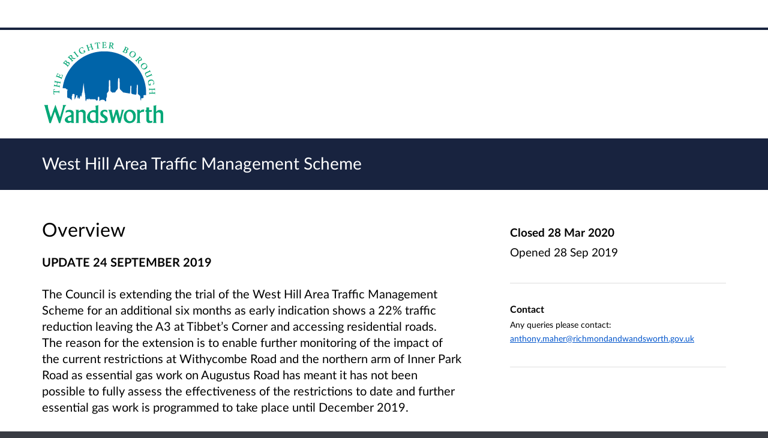

--- FILE ---
content_type: text/css; charset=utf-8
request_url: https://haveyoursay.citizenspace.com/static_frontend/vendor/dlb-public-ui/css/dlb-public-ui-compiled.css
body_size: 9748
content:
/*This CSS is generated on the fly. No point trying to find it on the filesystem.*/

a {
  --bs-link-opacity: 1;
  --bs-link-color-rgb: 0, 85, 204;
}
a:hover {
  --bs-link-color-rgb: 0, 106, 255;
}

:root {
  --bs-border-color: #7a7a80;
  --bs-form-feedback-invalid-color: #a94442;
}

.row {
  --bs-gutter-x: 1.875rem;
}

.navbar {
  --bs-navbar-color: #333;
  --bs-navbar-hover-color: #333;
  --bs-navbar-toggler-font-size: 1rem;
  --bs-navbar-padding-y: 0;
  --bs-navbar-active-color: #555;
  --bs-navbar-nav-link-padding-x: .9375rem;
  margin-bottom: 1.375rem;
  min-height: 3.125rem;
  border-bottom: 1px solid transparent;
}

.dss-navbar {
  background-color: #f8f8f8;
}

.navbar-nav {
  --bs-nav-link-padding-y: 0.875rem;
}

.navbar-nav .nav-link.active, .navbar-nav .nav-link.show {
  color: var(--bs-navbar-active-color);
}

.navbar-brand {
  color: var(--bs-navbar-color);
}

.navbar-nav .active {
  background-color: #eee;
}

.dss-alert {
  padding: 8px 35px 8px 14px;
  margin-bottom: 1.375rem;
  border-radius: 0.25rem;
  border: none;
}
.dss-alert.dss-alert-warning {
  color: #806800;
  background-color: #f7f2cd;
}
.dss-alert.dss-alert-info {
  color: #004c73;
  background-color: #c5e4eb;
}
.dss-alert.dss-alert-error {
  color: #991200;
  background-color: #fdd6d1;
}
.dss-alert.dss-alert-success {
  color: #3a660a;
  background-color: #d3ebb9;
}

.dss-badge {
  background-color: #ddd;
  color: inherit;
  display: inline-block;
  padding: 2px 7px;
  border-radius: 8px;
  min-width: 10px;
  font-size: inherit;
  font-weight: normal;
  line-height: 1;
  vertical-align: baseline;
  text-align: center;
  white-space: nowrap;
  text-shadow: none;
}

.dss-badge:empty {
  display: none;
}

.dss-nav .active .dss-badge {
  background-color: #fff;
  color: #18233F;
}

.dss-btn, input.dss-btn {
  background-color: #fff;
  color: #18233F;
  border: solid 1px #263864;
  border-radius: 4px;
  background: linear-gradient(#fffffe, #f3f4f5);
  display: inline-block;
  font-size: 1rem;
  font-weight: bold;
  line-height: 1.375rem;
  margin: 0;
  padding: 12px 20px;
  text-decoration: none;
  vertical-align: middle;
  text-align: center;
  margin-bottom: 15px;
}
@media (max-width: 767.98px) {
  .dss-btn, input.dss-btn {
    width: 100%;
    margin-bottom: 5px;
  }
}
@media (min-width: 768px) {
  .dss-btn, input.dss-btn {
    width: auto;
    margin-bottom: 0;
  }
}
.dss-btn:hover, .dss-btn:focus, input.dss-btn:hover, input.dss-btn:focus {
  text-decoration: none;
  color: #18233F;
  background: linear-gradient(#fffffe, #dcdee2);
}
.dss-btn:focus, input.dss-btn:focus {
  outline: solid 3px Highlight;
  outline: solid 3px -webkit-focus-ring-color;
  outline-offset: 2px;
}
.dss-btn.active, .dss-btn:active, input.dss-btn.active, input.dss-btn:active {
  background-color: black;
  background-image: linear-gradient(#162039, #131c32);
  border: solid 1px black;
  box-shadow: inset 0 1px 1px 0 rgba(0, 0, 0, 0.2);
  color: #fff;
}
.dss-btn.disabled, .dss-btn[disabled], input.dss-btn.disabled, input.dss-btn[disabled] {
  color: #000 !important;
  text-shadow: none;
  background: none !important;
  background-image: none;
  background-color: #e0e0e0 !important;
  opacity: 0.6 !important;
  cursor: default !important;
  box-shadow: 0 1px 0 0 rgba(255, 255, 255, 0.7) !important;
  border-color: #b6b6b6 !important;
}
.dss-btn.disabled:hover, .dss-btn.disabled:focus, .dss-btn[disabled]:hover, .dss-btn[disabled]:focus, input.dss-btn.disabled:hover, input.dss-btn.disabled:focus, input.dss-btn[disabled]:hover, input.dss-btn[disabled]:focus {
  color: #000 !important;
  background: none !important;
  background-color: #e0e0e0 !important;
}

.dss-btn-primary, input.dss-btn-primary {
  background-color: #18233F;
  background-image: linear-gradient(#18233F, #162039);
  color: #fff;
  border: solid 1px #131c32;
}
.dss-btn-primary:hover, .dss-btn-primary:focus, input.dss-btn-primary:hover, input.dss-btn-primary:focus {
  color: #fff;
  background: #162039;
}
.dss-btn-primary.active, .dss-btn-primary:active, input.dss-btn-primary.active, input.dss-btn-primary:active {
  background-color: black;
  background: linear-gradient(#162039, #131c32);
  border: solid 1px black;
  box-shadow: inset 0 1px 1px 0 rgba(0, 0, 0, 0.2);
  color: #fff;
}

.dss-btn-sm, input.dss-btn-sm {
  font-size: 0.875rem;
  padding: 6px 20px;
}

.dss-btn-wider, input.dss-btn-wider {
  padding-left: 2em;
  padding-right: 2em;
}

.dss-btn-active, .dss-btn-active:hover {
  background: #18233F;
  color: #fff;
}

.dss-btn-group {
  font-size: 0;
  display: table;
  width: 100%;
}
@media (min-width: 768px) {
  .dss-btn-group {
    width: auto;
  }
}
.dss-btn-group > .dss-btn {
  border-color: #979797;
  border-radius: 0;
  margin: 0;
  padding: 7px 8px;
  font-weight: normal;
  background: #fff;
  display: table-cell;
  box-shadow: 0 1px 0 0 rgba(255, 255, 255, 0.5);
}
.dss-btn-group > .dss-btn:active, .dss-btn-group > .dss-btn:focus {
  background-color: black;
  background-image: linear-gradient(#162039, #131c32);
  border: solid 1px black;
  box-shadow: inset 0 1px 1px 0 rgba(0, 0, 0, 0.2);
  color: #fff;
}
.dss-btn-group > .dss-btn.dss-btn-active {
  background-color: black;
  background-image: linear-gradient(#162039, #131c32);
  border: solid 1px black;
  box-shadow: inset 0 1px 1px 0 rgba(0, 0, 0, 0.2);
  color: #fff;
}
.dss-btn-group > .dss-btn:first-child {
  border-radius: 4px 0 0 4px;
}
.dss-btn-group > .dss-btn:last-child {
  border-radius: 0 4px 4px 0;
}
.dss-btn-group > .dss-btn + .dss-btn {
  border-left: none;
}
.dss-btn-group.dss-btn-group-2 > .dss-btn {
  width: 50%;
}
.dss-btn-group.dss-btn-group-3 > .dss-btn {
  width: 33%;
}
.dss-btn-group.dss-btn-group-4 > .dss-btn {
  width: 25%;
}

.dss-navbar-btn-group-container {
  background: #18233F;
}
.dss-navbar-btn-group-container .dss-navbar-btn-group-container-inner {
  margin-left: 15px;
  margin-right: 15px;
}

.dss-navbar-btn-group {
  font-size: 0;
  width: 100%;
  display: table;
}
@media (min-width: 768px) {
  .dss-navbar-btn-group {
    border-left: solid 1px #ddd;
    border-right: solid 1px #ddd;
  }
}
.dss-navbar-btn-group > .dss-btn {
  margin: 0;
  width: 50%;
  display: table-cell;
  padding-top: 10px;
  padding-bottom: 10px;
  border-radius: 0;
  font-weight: normal;
}
@media (max-width: 767.98px) {
  .dss-navbar-btn-group > .dss-btn {
    padding-left: 5px;
    padding-right: 5px;
  }
}
.dss-navbar-btn-group > .dss-btn:active, .dss-navbar-btn-group > .dss-btn:focus {
  background: black;
  color: #fff;
}
.dss-navbar-btn-group > .dss-btn.dss-btn-active {
  background: #18233F;
}
.dss-navbar-btn-group > .dss-btn + .dss-btn {
  border-left: solid 1px #ddd;
}

/* Side notes for calling out things
-------------------------------------------------- */
/* Base styles (regardless of theme) */
.dss-callout {
  margin: 20px 0;
  padding: 15px 30px 15px 15px;
  border-left: 5px solid #eee;
}

.dss-callout h4 {
  margin-top: 0;
}

.dss-callout p:last-child {
  margin-bottom: 0;
}

.dss-callout code,
.dss-callout .highlight {
  background-color: #fff;
}

/* Themes for different contexts */
.dss-callout-info {
  background-color: #ebfbff;
  border-color: #98aab3;
  color: #004C73;
}
.dss-callout-info h2, .dss-callout-info h3, .dss-callout-info h4 {
  color: #004C73;
}

.dss-callout-warning {
  background-color: #fefbed;
  border-color: #ded29b;
  color: #806208;
}
.dss-callout-warning h2, .dss-callout-warning h3, .dss-callout-warning h4 {
  color: #806208;
}

.dss-callout-danger {
  background-color: #fcf2f2;
  border-color: #de9c9b;
  color: #800a08;
}
.dss-callout-danger h2, .dss-callout-danger h3, .dss-callout-danger h4 {
  color: #800a08;
}

.dss-card {
  background-color: #fff;
  margin-top: 1.375rem;
  margin-bottom: 1.375rem;
  min-height: 20px;
  padding-left: 25px;
  padding-right: 25px;
  padding-top: 0;
  padding-bottom: 17px;
  overflow: hidden;
  border-left: solid 3px #18233F;
  box-shadow: 0 0 1px 0 rgba(0, 0, 0, 0.15);
}

#global-footer-wrapper {
  min-height: 80px;
  background-color: #393c43;
  color: #fff;
}

#global-footer {
  padding-top: 12px;
  padding-bottom: 12px;
}
#global-footer a {
  color: #fff;
}

.dss-form {
  margin: 0;
  padding: 0;
}
.dss-form .dss-form-actions {
  margin-top: 2em;
  margin-bottom: 0;
  text-align: right;
}
.dss-form .dss-form-actions .dss-btn {
  margin-left: 1em;
}
.dss-form legend {
  box-shadow: 0 1px 0px 0 rgba(255, 255, 255, 0.4);
  border-bottom: 1px solid #DFDFD7;
  font-size: 1.08125rem;
  line-height: 1.875rem;
  margin-top: 0.3125rem;
  margin-bottom: 1.375rem;
  padding-top: 0.3125rem;
}

label {
  font-weight: normal;
}

select {
  color: #000;
}

.is-invalid .form-label,
.is-invalid [role=alert] {
  color: #a94442;
}
.is-invalid .form-control {
  border-color: #a94442;
}

.invalid-feedback {
  color: #a94442;
}

.form-text {
  display: block;
  margin-bottom: 0.625rem;
}
.form-text[role=alert] {
  font-size: 1.25rem;
}

.form-label {
  margin-bottom: 0.3125rem;
}

.form-control {
  line-height: 1.375;
}
.form-control:focus {
  border-color: #18233F;
  box-shadow: inset 0 1px 1px rgba(0, 0, 0, 0.075), 0 0 8px rgba(20, 125, 180, 0.6);
}

.form-select:focus:not(:focus-visible) {
  box-shadow: none;
}
.form-select:focus-visible {
  border-color: #147DB4;
  border-width: 1px;
  box-shadow: rgba(0, 0, 0, 0.075) 0px 1px 1px 0px inset, rgba(20, 125, 180, 0.6) 0px 0px 8px 0px;
  outline: none;
}

.container-fluid {
  max-width: 970px;
  --bs-gutter-x: 1.875rem;
}

a:hover [class^=icon-],
a:hover [class*=" icon-"] {
  text-decoration: none;
}

[class^=icon-].icon-space-left, [class*=" icon-"].icon-space-left {
  margin-left: 0.3em;
}
[class^=icon-].icon-space-right, [class*=" icon-"].icon-space-right {
  margin-right: 0.3em;
}

.dss-nav {
  margin-left: 0;
  margin-right: 0;
  margin-top: 0;
  margin-bottom: 1.375rem;
  list-style: none;
}
.dss-nav a {
  color: #555;
}

.dss-nav > li > a {
  display: block;
}

.dss-nav > li > a:hover {
  text-decoration: none;
  background-color: #eee;
}

.dss-nav > li > a:focus {
  text-decoration: none;
  color: #222;
}

.dss-nav > li > a > img {
  max-width: none;
}

.dss-nav > .pull-right {
  float: right;
}

.dss-nav-list {
  padding-left: 15px;
  padding-right: 15px;
  margin-bottom: 0;
}

.dss-nav-list > li > a {
  margin-left: -15px;
  margin-right: -15px;
  text-shadow: 0 1px 0 rgba(255, 255, 255, 0.5);
  padding: 3px 15px;
}

.dss-nav-list > .active > a,
.dss-nav-list > .active > a:hover,
.dss-nav-list > .active > a:focus {
  color: #fff;
  text-shadow: 0 -1px 0 rgba(0, 0, 0, 0.2);
  background-color: #18233F;
}

.dss-nav-list [class^=icon-],
.dss-nav-list [class*=" icon-"] {
  margin-right: 2px;
}

.dss-nav-tabs {
  font-size: 0;
  margin-top: 1.375rem;
  margin-left: 0;
  margin-right: 0;
  margin-bottom: 1.375rem;
  padding: 0;
  text-align: center;
  float: left;
  height: 100%;
  width: 100%;
}
@media (min-width: 480px) {
  .dss-nav-tabs {
    width: auto;
  }
}
.dss-nav-tabs > li {
  line-height: 1.375rem;
  font-weight: normal;
  white-space: nowrap;
  margin: 0;
  display: inline-block;
  position: relative;
  background: white;
  color: #000;
  box-shadow: 0 1px 1px 0 rgba(0, 0, 0, 0.3);
  cursor: pointer;
}
@media (max-width: 479.98px) {
  .dss-nav-tabs > li {
    font-size: 0.875rem;
    padding: 21px 0;
    width: 49.5%;
  }
}
@media (min-width: 480px) {
  .dss-nav-tabs > li {
    font-size: 1rem;
    padding: 27px 30px;
  }
}
.dss-nav-tabs > li:active {
  background: #18233F;
  color: #FFFFFF;
}
.dss-nav-tabs > li.active {
  background: #18233F;
  color: #FFFFFF;
  cursor: default;
}
.dss-nav-tabs > li.active:after {
  top: 100%;
  left: 50%;
  border: solid transparent;
  content: " ";
  height: 0;
  width: 0;
  position: absolute;
  pointer-events: none;
  border-top-color: #18233F;
  border-width: 10px;
  margin-left: -10px;
}
.dss-nav-tabs > li:first-child {
  border-radius: 4px 0 0 4px;
}
.dss-nav-tabs > li:last-child {
  border-radius: 0 4px 4px 0;
}

.dss-panel {
  background-color: #fff;
  margin-top: 0;
  margin-bottom: 1.375rem;
  min-height: 20px;
  padding: 40px;
  overflow: hidden;
}
.dss-panel.dss-panel-max-headroom {
  padding-top: 35px;
}
.dss-panel.dss-panel-haircut {
  padding-top: 10px;
}
.dss-panel.dss-panel-drop-shadow {
  box-shadow: 0 1px 1px 0 rgba(0, 0, 0, 0.15);
}

.dss-panel-test {
  background: #fff;
}
@media (min-width: 480px) and (max-width: 767.98px) {
  .dss-panel-test {
    background: #EBEBE7;
  }
}
.dss-panel-test .dss-panel-test-inner {
  background: none;
}
@media (min-width: 480px) and (max-width: 767.98px) {
  .dss-panel-test .dss-panel-test-inner {
    background: #EBEBE7;
    border-radius: 2px;
    padding-left: 30px;
    padding-right: 30px;
  }
}

.dss-rhino {
  margin: 0;
  padding: 0;
}
.dss-rhino.dss-rhino-white {
  background-color: #fff;
}
.dss-rhino.dss-rhino-greige {
  background-color: #eeefeb;
  background-image: url("../img/bg_textures/greige_mesh_lighter.png");
  background-repeat: repeat;
}
.dss-rhino.dss-rhino-greige-darker {
  background-color: #e6e6df;
  background-image: url("../img/bg_textures/greige_mesh.png");
  background-repeat: repeat;
}
.dss-rhino.dss-rhino-brand-color {
  background-color: #18233F;
}
.dss-rhino.dss-rhino-brand-color-darker {
  background-color: #18233F;
}
.dss-rhino.dss-rhino-brand-color-darker {
  background-color: #18233F;
}
.dss-rhino.dss-rhino-2021-black {
  background-color: #000;
}
.dss-rhino.dss-rhino-2021-black.dss-rhino-2021-tint-20 {
  background: #333333;
}
.dss-rhino.dss-rhino-2021-black.dss-rhino-2021-tint-40 {
  background: #666666;
}
.dss-rhino.dss-rhino-2021-black.dss-rhino-2021-shade-20 {
  background: black;
}
.dss-rhino.dss-rhino-2021-black.dss-rhino-2021-shade-40 {
  background: black;
}
.dss-rhino.dss-rhino-2021-dark-blue-1 {
  background-color: #18233F;
}
.dss-rhino.dss-rhino-2021-dark-blue-1.dss-rhino-2021-tint-20 {
  background: #464f65;
}
.dss-rhino.dss-rhino-2021-dark-blue-1.dss-rhino-2021-tint-40 {
  background: #747b8c;
}
.dss-rhino.dss-rhino-2021-dark-blue-1.dss-rhino-2021-shade-20 {
  background: #131c32;
}
.dss-rhino.dss-rhino-2021-dark-blue-1.dss-rhino-2021-shade-40 {
  background: #0e1526;
}
.dss-rhino.dss-rhino-2021-dark-blue-2 {
  background-color: #474D5E;
}
.dss-rhino.dss-rhino-2021-dark-blue-2.dss-rhino-2021-tint-20 {
  background: #6c717e;
}
.dss-rhino.dss-rhino-2021-dark-blue-2.dss-rhino-2021-tint-40 {
  background: #91949e;
}
.dss-rhino.dss-rhino-2021-dark-blue-2.dss-rhino-2021-shade-20 {
  background: #393e4b;
}
.dss-rhino.dss-rhino-2021-dark-blue-2.dss-rhino-2021-shade-40 {
  background: #2b2e38;
}
.dss-rhino.dss-rhino-2021-dark-cool-grey {
  background-color: #687785;
}
.dss-rhino.dss-rhino-2021-dark-cool-grey.dss-rhino-2021-tint-20 {
  background: #86929d;
}
.dss-rhino.dss-rhino-2021-dark-cool-grey.dss-rhino-2021-tint-40 {
  background: #a4adb6;
}
.dss-rhino.dss-rhino-2021-dark-cool-grey.dss-rhino-2021-shade-20 {
  background: #535f6a;
}
.dss-rhino.dss-rhino-2021-dark-cool-grey.dss-rhino-2021-shade-40 {
  background: #3e4750;
}
.dss-rhino.dss-rhino-2021-warm-mid-grey {
  background-color: #C0BCBB;
}
.dss-rhino.dss-rhino-2021-warm-mid-grey.dss-rhino-2021-tint-20 {
  background: #cdc9c9;
}
.dss-rhino.dss-rhino-2021-warm-mid-grey.dss-rhino-2021-tint-40 {
  background: #d9d7d6;
}
.dss-rhino.dss-rhino-2021-warm-mid-grey.dss-rhino-2021-shade-20 {
  background: #9a9696;
}
.dss-rhino.dss-rhino-2021-warm-mid-grey.dss-rhino-2021-shade-40 {
  background: #737170;
}
.dss-rhino.dss-rhino-2021-cool-mid-grey {
  background-color: #C6D3D8;
}
.dss-rhino.dss-rhino-2021-cool-mid-grey.dss-rhino-2021-tint-20 {
  background: #d1dce0;
}
.dss-rhino.dss-rhino-2021-cool-mid-grey.dss-rhino-2021-tint-40 {
  background: #dde5e8;
}
.dss-rhino.dss-rhino-2021-cool-mid-grey.dss-rhino-2021-shade-20 {
  background: #9ea9ad;
}
.dss-rhino.dss-rhino-2021-cool-mid-grey.dss-rhino-2021-shade-40 {
  background: #777f82;
}
.dss-rhino.dss-rhino-2021-warm-light-grey {
  background-color: #F5F2EF;
}
.dss-rhino.dss-rhino-2021-warm-light-grey.dss-rhino-2021-tint-20 {
  background: #f7f5f2;
}
.dss-rhino.dss-rhino-2021-warm-light-grey.dss-rhino-2021-tint-40 {
  background: #f9f7f5;
}
.dss-rhino.dss-rhino-2021-warm-light-grey.dss-rhino-2021-shade-20 {
  background: #c4c2bf;
}
.dss-rhino.dss-rhino-2021-warm-light-grey.dss-rhino-2021-shade-40 {
  background: #93918f;
}
.dss-rhino.dss-rhino-2021-bright-pink-1 {
  background-color: #FF5959;
}
.dss-rhino.dss-rhino-2021-bright-pink-1.dss-rhino-2021-tint-20 {
  background: #ff7a7a;
}
.dss-rhino.dss-rhino-2021-bright-pink-1.dss-rhino-2021-tint-40 {
  background: #ff9b9b;
}
.dss-rhino.dss-rhino-2021-bright-pink-1.dss-rhino-2021-shade-20 {
  background: #cc4747;
}
.dss-rhino.dss-rhino-2021-bright-pink-1.dss-rhino-2021-shade-40 {
  background: #993535;
}
.dss-rhino.dss-rhino-2021-bright-pink-2 {
  background-color: #FF4141;
}
.dss-rhino.dss-rhino-2021-bright-pink-2.dss-rhino-2021-tint-20 {
  background: #ff6767;
}
.dss-rhino.dss-rhino-2021-bright-pink-2.dss-rhino-2021-tint-40 {
  background: #ff8d8d;
}
.dss-rhino.dss-rhino-2021-bright-pink-2.dss-rhino-2021-shade-20 {
  background: #cc3434;
}
.dss-rhino.dss-rhino-2021-bright-pink-2.dss-rhino-2021-shade-40 {
  background: #992727;
}
.dss-rhino.dss-rhino-2021-bright-yellow {
  background-color: #FFC24D;
}
.dss-rhino.dss-rhino-2021-bright-yellow.dss-rhino-2021-tint-20 {
  background: #ffce71;
}
.dss-rhino.dss-rhino-2021-bright-yellow.dss-rhino-2021-tint-40 {
  background: #ffda94;
}
.dss-rhino.dss-rhino-2021-bright-yellow.dss-rhino-2021-shade-20 {
  background: #cc9b3e;
}
.dss-rhino.dss-rhino-2021-bright-yellow.dss-rhino-2021-shade-40 {
  background: #99742e;
}
.dss-rhino.dss-rhino-2021-mid-pink-1 {
  background-color: #FFA6A6;
}
.dss-rhino.dss-rhino-2021-mid-pink-1.dss-rhino-2021-tint-20 {
  background: #ffb8b8;
}
.dss-rhino.dss-rhino-2021-mid-pink-1.dss-rhino-2021-tint-40 {
  background: #ffcaca;
}
.dss-rhino.dss-rhino-2021-mid-pink-1.dss-rhino-2021-shade-20 {
  background: #cc8585;
}
.dss-rhino.dss-rhino-2021-mid-pink-1.dss-rhino-2021-shade-40 {
  background: #996464;
}
.dss-rhino.dss-rhino-2021-mid-pink-2 {
  background-color: #FFCEC3;
}
.dss-rhino.dss-rhino-2021-mid-pink-2.dss-rhino-2021-tint-20 {
  background: #ffd8cf;
}
.dss-rhino.dss-rhino-2021-mid-pink-2.dss-rhino-2021-tint-40 {
  background: #ffe2db;
}
.dss-rhino.dss-rhino-2021-mid-pink-2.dss-rhino-2021-shade-20 {
  background: #cca59c;
}
.dss-rhino.dss-rhino-2021-mid-pink-2.dss-rhino-2021-shade-40 {
  background: #997c75;
}
.dss-rhino.dss-rhino-2021-pale-orange {
  background-color: #FFDEBC;
}
.dss-rhino.dss-rhino-2021-pale-orange.dss-rhino-2021-tint-20 {
  background: #ffe5c9;
}
.dss-rhino.dss-rhino-2021-pale-orange.dss-rhino-2021-tint-40 {
  background: #ffebd7;
}
.dss-rhino.dss-rhino-2021-pale-orange.dss-rhino-2021-shade-20 {
  background: #ccb296;
}
.dss-rhino.dss-rhino-2021-pale-orange.dss-rhino-2021-shade-40 {
  background: #998571;
}
.dss-rhino.dss-rhino-2021-bright-royal-blue-1 {
  background-color: #707FFF;
}
.dss-rhino.dss-rhino-2021-bright-royal-blue-1.dss-rhino-2021-tint-20 {
  background: #8d99ff;
}
.dss-rhino.dss-rhino-2021-bright-royal-blue-1.dss-rhino-2021-tint-40 {
  background: #a9b2ff;
}
.dss-rhino.dss-rhino-2021-bright-royal-blue-1.dss-rhino-2021-shade-20 {
  background: #5a66cc;
}
.dss-rhino.dss-rhino-2021-bright-royal-blue-1.dss-rhino-2021-shade-40 {
  background: #434c99;
}
.dss-rhino.dss-rhino-2021-bright-royal-blue-2 {
  background-color: #243BFF;
}
.dss-rhino.dss-rhino-2021-bright-royal-blue-2.dss-rhino-2021-tint-20 {
  background: #5062ff;
}
.dss-rhino.dss-rhino-2021-bright-royal-blue-2.dss-rhino-2021-tint-40 {
  background: #7c89ff;
}
.dss-rhino.dss-rhino-2021-bright-royal-blue-2.dss-rhino-2021-shade-20 {
  background: #1d2fcc;
}
.dss-rhino.dss-rhino-2021-bright-royal-blue-2.dss-rhino-2021-shade-40 {
  background: #162399;
}
.dss-rhino.dss-rhino-2021-bright-turquoise-1 {
  background-color: #2CD8EF;
}
.dss-rhino.dss-rhino-2021-bright-turquoise-1.dss-rhino-2021-tint-20 {
  background: #56e0f2;
}
.dss-rhino.dss-rhino-2021-bright-turquoise-1.dss-rhino-2021-tint-40 {
  background: #80e8f5;
}
.dss-rhino.dss-rhino-2021-bright-turquoise-1.dss-rhino-2021-shade-20 {
  background: #23adbf;
}
.dss-rhino.dss-rhino-2021-bright-turquoise-1.dss-rhino-2021-shade-40 {
  background: #1a828f;
}
.dss-rhino.dss-rhino-2021-bright-turquoise-2 {
  background-color: #00A3B9;
}
.dss-rhino.dss-rhino-2021-bright-turquoise-2.dss-rhino-2021-tint-20 {
  background: #33b5c7;
}
.dss-rhino.dss-rhino-2021-bright-turquoise-2.dss-rhino-2021-tint-40 {
  background: #66c8d5;
}
.dss-rhino.dss-rhino-2021-bright-turquoise-2.dss-rhino-2021-shade-20 {
  background: #008294;
}
.dss-rhino.dss-rhino-2021-bright-turquoise-2.dss-rhino-2021-shade-40 {
  background: #00626f;
}
.dss-rhino.dss-rhino-2021-bright-green-1 {
  background-color: #57BB79;
}
.dss-rhino.dss-rhino-2021-bright-green-1.dss-rhino-2021-tint-20 {
  background: #79c994;
}
.dss-rhino.dss-rhino-2021-bright-green-1.dss-rhino-2021-tint-40 {
  background: #9ad6af;
}
.dss-rhino.dss-rhino-2021-bright-green-1.dss-rhino-2021-shade-20 {
  background: #469661;
}
.dss-rhino.dss-rhino-2021-bright-green-1.dss-rhino-2021-shade-40 {
  background: #347049;
}
.dss-rhino.dss-rhino-2021-bright-green-2 {
  background-color: #469B63;
}
.dss-rhino.dss-rhino-2021-bright-green-2.dss-rhino-2021-tint-20 {
  background: #6baf82;
}
.dss-rhino.dss-rhino-2021-bright-green-2.dss-rhino-2021-tint-40 {
  background: #90c3a1;
}
.dss-rhino.dss-rhino-2021-bright-green-2.dss-rhino-2021-shade-20 {
  background: #387c4f;
}
.dss-rhino.dss-rhino-2021-bright-green-2.dss-rhino-2021-shade-40 {
  background: #2a5d3b;
}
.dss-rhino.dss-rhino-padding-top-5 {
  padding-top: 5px;
}
.dss-rhino.dss-rhino-padding-bottom-5 {
  padding-bottom: 5px;
}
.dss-rhino.dss-rhino-padding-top-10 {
  padding-top: 10px;
}
.dss-rhino.dss-rhino-padding-bottom-10 {
  padding-bottom: 10px;
}
.dss-rhino.dss-rhino-padding-top-15 {
  padding-top: 15px;
}
.dss-rhino.dss-rhino-padding-bottom-15 {
  padding-bottom: 15px;
}
.dss-rhino.dss-rhino-padding-top-20 {
  padding-top: 20px;
}
.dss-rhino.dss-rhino-padding-bottom-20 {
  padding-bottom: 20px;
}
.dss-rhino.dss-rhino-padding-top-25 {
  padding-top: 25px;
}
.dss-rhino.dss-rhino-padding-bottom-25 {
  padding-bottom: 25px;
}
.dss-rhino.dss-rhino-padding-top-30 {
  padding-top: 30px;
}
.dss-rhino.dss-rhino-padding-bottom-30 {
  padding-bottom: 30px;
}
.dss-rhino.dss-rhino-padding-top-35 {
  padding-top: 35px;
}
.dss-rhino.dss-rhino-padding-bottom-35 {
  padding-bottom: 35px;
}
.dss-rhino.dss-rhino-padding-top-40 {
  padding-top: 40px;
}
.dss-rhino.dss-rhino-padding-bottom-40 {
  padding-bottom: 40px;
}
.dss-rhino.dss-rhino-padding-top-45 {
  padding-top: 45px;
}
.dss-rhino.dss-rhino-padding-bottom-45 {
  padding-bottom: 45px;
}
.dss-rhino.dss-rhino-padding-top-50 {
  padding-top: 50px;
}
.dss-rhino.dss-rhino-padding-bottom-50 {
  padding-bottom: 50px;
}
.dss-rhino.dss-rhino-padding-top-55 {
  padding-top: 55px;
}
.dss-rhino.dss-rhino-padding-bottom-55 {
  padding-bottom: 55px;
}
.dss-rhino.dss-rhino-padding-top-60 {
  padding-top: 60px;
}
.dss-rhino.dss-rhino-padding-bottom-60 {
  padding-bottom: 60px;
}
.dss-rhino.dss-rhino-padding-top-65 {
  padding-top: 65px;
}
.dss-rhino.dss-rhino-padding-bottom-65 {
  padding-bottom: 65px;
}
.dss-rhino.dss-rhino-padding-top-70 {
  padding-top: 70px;
}
.dss-rhino.dss-rhino-padding-bottom-70 {
  padding-bottom: 70px;
}
.dss-rhino.dss-rhino-padding-top-75 {
  padding-top: 75px;
}
.dss-rhino.dss-rhino-padding-bottom-75 {
  padding-bottom: 75px;
}
.dss-rhino.dss-rhino-padding-top-80 {
  padding-top: 80px;
}
.dss-rhino.dss-rhino-padding-bottom-80 {
  padding-bottom: 80px;
}
.dss-rhino.dss-rhino-padding-top-85 {
  padding-top: 85px;
}
.dss-rhino.dss-rhino-padding-bottom-85 {
  padding-bottom: 85px;
}
.dss-rhino.dss-rhino-padding-top-90 {
  padding-top: 90px;
}
.dss-rhino.dss-rhino-padding-bottom-90 {
  padding-bottom: 90px;
}
.dss-rhino.dss-rhino-padding-top-95 {
  padding-top: 95px;
}
.dss-rhino.dss-rhino-padding-bottom-95 {
  padding-bottom: 95px;
}
.dss-rhino.dss-rhino-padding-top-100 {
  padding-top: 100px;
}
.dss-rhino.dss-rhino-padding-bottom-100 {
  padding-bottom: 100px;
}
.dss-rhino.dss-rhino-padding-top-105 {
  padding-top: 105px;
}
.dss-rhino.dss-rhino-padding-bottom-105 {
  padding-bottom: 105px;
}
.dss-rhino.dss-rhino-padding-top-110 {
  padding-top: 110px;
}
.dss-rhino.dss-rhino-padding-bottom-110 {
  padding-bottom: 110px;
}
.dss-rhino.dss-rhino-padding-top-115 {
  padding-top: 115px;
}
.dss-rhino.dss-rhino-padding-bottom-115 {
  padding-bottom: 115px;
}
.dss-rhino.dss-rhino-padding-top-120 {
  padding-top: 120px;
}
.dss-rhino.dss-rhino-padding-bottom-120 {
  padding-bottom: 120px;
}

html, body {
  height: 100%;
}

body {
  color: #000;
  background-color: #393c43;
  background-repeat: repeat;
  min-width: 100%;
}

#global-wrapper {
  background: #fff;
  min-height: 100%;
  height: auto !important;
  height: 100%;
  margin: 0px;
  margin-bottom: -80px;
}

#page-content-wrapper {
  position: relative;
  padding-bottom: 80px;
}

:root {
  scroll-behavior: auto;
}

hr.dss-skip-small {
  margin-top: 1.03125rem;
  margin-bottom: 1.03125rem;
}
hr.dss-skip-big {
  margin-top: 2.0625rem;
  margin-bottom: 2.0625rem;
}
hr.dss-skip-giant {
  margin-top: 2.75rem;
  margin-bottom: 2.75rem;
}

span.dss-skip-small, span.dss-skip-med, span.dss-skip-big, span.dss-skip-giant {
  display: block;
}

span.dss-skip-small {
  height: 1.03125rem;
}

span.dss-skip-med {
  height: 1.375rem;
}

span.dss-skip-big {
  height: 2.0625rem;
}

span.dss-skip-giant {
  height: 2.75rem;
}

.dss-table-container {
  padding: 0;
  overflow-x: auto;
  margin-top: 0;
  margin-bottom: 1.375rem;
}
.dss-table-container.dss-table-container-bordered {
  border: solid 1px rgba(180, 180, 180, 0.3);
}
.dss-table-container.dss-table-container-rounded {
  border-radius: 0.25rem;
}
.dss-table-container.dss-table-container-rounded table {
  border-radius: 0.25rem;
}
.dss-table-container.dss-table-container-rounded thead:first-child tr:first-child > th:first-child,
.dss-table-container.dss-table-container-rounded tbody:first-child tr:first-child > td:first-child,
.dss-table-container.dss-table-container-rounded tbody:first-child tr:first-child > th:first-child {
  border-top-left-radius: 0.25rem;
}
.dss-table-container.dss-table-container-rounded thead:first-child tr:first-child > th:last-child,
.dss-table-container.dss-table-container-rounded tbody:first-child tr:first-child > td:last-child,
.dss-table-container.dss-table-container-rounded tbody:first-child tr:first-child > th:last-child {
  border-top-right-radius: 0.25rem;
}
.dss-table-container.dss-table-container-rounded thead:last-child tr:last-child > th:first-child,
.dss-table-container.dss-table-container-rounded tbody:last-child tr:last-child > td:first-child,
.dss-table-container.dss-table-container-rounded tbody:last-child tr:last-child > th:first-child,
.dss-table-container.dss-table-container-rounded tfoot:last-child tr:last-child > td:first-child,
.dss-table-container.dss-table-container-rounded tfoot:last-child tr:last-child > th:first-child {
  border-bottom-left-radius: 0.25rem;
}
.dss-table-container.dss-table-container-rounded thead:last-child tr:last-child > th:last-child,
.dss-table-container.dss-table-container-rounded tbody:last-child tr:last-child > td:last-child,
.dss-table-container.dss-table-container-rounded tbody:last-child tr:last-child > th:last-child,
.dss-table-container.dss-table-container-rounded tfoot:last-child tr:last-child > td:last-child,
.dss-table-container.dss-table-container-rounded tfoot:last-child tr:last-child > th:last-child {
  border-bottom-right-radius: 0.25rem;
}

.dss-table {
  width: 100%;
  background-color: transparent;
  border-collapse: separate;
  border-spacing: 0;
}
.dss-table thead th, .dss-table thead td {
  color: #54636E;
  font-weight: bold;
  text-shadow: 0 1px #fff;
  padding-left: 8px;
  padding-right: 8px;
  padding-top: 6px;
  padding-bottom: 6px;
}
.dss-table tbody th, .dss-table tbody td, .dss-table tfoot th, .dss-table tfoot td {
  padding-left: 8px;
  padding-right: 8px;
  padding-top: 6px;
  padding-bottom: 3px;
}
.dss-table th, .dss-table td {
  line-height: 1.375rem;
  text-align: left;
  vertical-align: top;
  border-bottom: solid 1px rgba(180, 180, 180, 0.3);
}
.dss-table tbody:last-child > tr:last-child > th,
.dss-table tbody:last-child > tr:last-child > td,
.dss-table tfoot:last-child > tr:last-child > td,
.dss-table tfoot:last-child > tr:last-child > th {
  border-bottom: none;
}

.dss-table-condensed thead th, .dss-table-condensed thead td {
  padding: 4px 8px;
}
.dss-table-condensed tbody th, .dss-table-condensed tbody td {
  padding-left: 8px;
  padding-right: 8px;
  padding-top: 5px;
  padding-bottom: 2px;
}

.dss-table-striped tbody > tr:nth-child(odd) > td,
.dss-table-striped tbody > tr:nth-child(odd) > th {
  background: #f8f8f8;
  border-bottom-color: transparent;
}
.dss-table-striped tbody > tr:nth-child(even) > td,
.dss-table-striped tbody > tr:nth-child(even) > th {
  border-bottom-color: transparent;
}

.dss-table-hover tbody > tr:not(.no-hover):hover > td, .dss-table-hover tbody > tr:not(.no-hover):hover > th {
  background-color: #18233F !important;
  color: #fff;
}
.dss-table-hover tbody > tr:not(.no-hover):hover > td a, .dss-table-hover tbody > tr:not(.no-hover):hover > td span, .dss-table-hover tbody > tr:not(.no-hover):hover > th a, .dss-table-hover tbody > tr:not(.no-hover):hover > th span {
  color: #fff;
}

th.number, td.number, th.currency, td.currency, td.date, th.date {
  text-align: right;
  padding-right: 16px;
}

td.summary, th.summary {
  font-weight: bold;
}

body {
  font-family: "Lato", "Arial", sans-serif;
  --bs-body-line-height: 1.375;
}

h1 {
  font-size: 1.75rem;
  line-height: 1.375;
}

h2 {
  font-size: 1.5rem;
  line-height: 1.375;
}

h3 {
  font-size: 1.33125rem;
  line-height: 1.375;
}

h4 {
  font-size: 1.16875rem;
  line-height: 1.375;
}

h5, h6 {
  font-size: 1rem;
  line-height: 1.375;
}

h1, h2, h3, h4,
.h1, .h2, .h3, .h4 {
  font-weight: normal;
  margin-bottom: 0.6875rem;
}

h1, h2, h3,
.h1, .h2, .h3 {
  margin-top: 1.375rem;
}

h4, .h4 {
  margin-top: 0.6875rem;
}

h1 small {
  font-size: 1.33125rem;
}

h2 small {
  font-size: 1.16875rem;
}

h3 small {
  font-size: 1rem;
}

h4 small {
  font-size: 1rem;
}

h1 small, h2 small, h3 small, h4 small {
  color: #6a6a6a;
}

ul, ol {
  padding-left: 2.5rem;
  margin-bottom: 0.6875rem;
}

h1.dss-heading-bold, h2.dss-heading-bold, h3.dss-heading-bold, h4.dss-heading-bold {
  font-weight: 700;
}

h1.dss-heading-x-small, h2.dss-heading-x-small, h3.dss-heading-x-small, h4.dss-heading-x-small,
.dss-easy-reading h1.dss-heading-x-small, .dss-easy-reading h2.dss-heading-x-small, .dss-easy-reading h3.dss-heading-x-small, .dss-easy-reading h4.dss-heading-x-small {
  font-size: 1.25rem;
}
h1.dss-heading-small, h2.dss-heading-small, h3.dss-heading-small, h4.dss-heading-small,
.dss-easy-reading h1.dss-heading-small, .dss-easy-reading h2.dss-heading-small, .dss-easy-reading h3.dss-heading-small, .dss-easy-reading h4.dss-heading-small {
  font-size: 1.5rem;
}
h1.dss-heading-medium, h2.dss-heading-medium, h3.dss-heading-medium, h4.dss-heading-medium,
.dss-easy-reading h1.dss-heading-medium, .dss-easy-reading h2.dss-heading-medium, .dss-easy-reading h3.dss-heading-medium, .dss-easy-reading h4.dss-heading-medium {
  font-size: 1.75rem;
}
h1.dss-heading-large, h2.dss-heading-large, h3.dss-heading-large, h4.dss-heading-large,
.dss-easy-reading h1.dss-heading-large, .dss-easy-reading h2.dss-heading-large, .dss-easy-reading h3.dss-heading-large, .dss-easy-reading h4.dss-heading-large {
  font-size: 2rem;
}
h1.dss-heading-x-large, h2.dss-heading-x-large, h3.dss-heading-x-large, h4.dss-heading-x-large,
.dss-easy-reading h1.dss-heading-x-large, .dss-easy-reading h2.dss-heading-x-large, .dss-easy-reading h3.dss-heading-x-large, .dss-easy-reading h4.dss-heading-x-large {
  font-size: 2.25rem;
}
h1.dss-heading-xx-large, h2.dss-heading-xx-large, h3.dss-heading-xx-large, h4.dss-heading-xx-large,
.dss-easy-reading h1.dss-heading-xx-large, .dss-easy-reading h2.dss-heading-xx-large, .dss-easy-reading h3.dss-heading-xx-large, .dss-easy-reading h4.dss-heading-xx-large {
  font-size: 2.5rem;
}

.lead {
  font-size: 1.16875rem;
  font-weight: 300;
  margin-bottom: 1.375rem;
}
.lead.dss-lead-lg {
  font-size: 1.33125rem;
}

.dss-easy-reading {
  font-size: 1.1875rem;
}
.dss-easy-reading h1 {
  font-size: 2.25rem;
}
.dss-easy-reading h2 {
  font-size: 2rem;
}
.dss-easy-reading h3 {
  font-size: 1.75rem;
  line-height: 1.375;
}
.dss-easy-reading h4 {
  font-size: 1.5rem;
}
.dss-easy-reading h1, .dss-easy-reading h2, .dss-easy-reading h3, .dss-easy-reading h4 {
  margin-top: 2.44921875rem;
  margin-bottom: 1.1875rem;
}
.dss-easy-reading p, .dss-easy-reading ul, .dss-easy-reading ol {
  margin: 0 0 1.6328125rem;
}
.dss-easy-reading .lead {
  font-size: 1.3875rem;
}

code {
  --bs-code-color: #c7254e;
  border-radius: 0.25rem;
  background-color: #f9f2f4;
  padding: 0.125rem 0.25rem;
  font-size: 0.9em;
}

pre {
  background-color: #f5f5f5;
  padding: 0.625rem;
  border: 1px solid #ccc;
  border-radius: 0.25rem;
  font-size: 0.9375em;
  color: #333;
  margin-bottom: 0.625rem;
}

code, kbd, pre, samp {
  font-family: Menlo, Monaco, Consolas, "Courier New", monospace;
}

p {
  margin-bottom: 0.6875rem;
}

hr {
  margin-top: 1.375rem;
  margin-bottom: 1.375rem;
  border-bottom: 1px solid rgba(255, 255, 255, 0.4);
  border-top: 1px solid #eee;
  opacity: 1;
}

blockquote {
  padding: 0.6875rem 1.1375rem;
  margin: 0 0 1.1375rem;
  font-size: 1.25rem;
  border-left: 0.25em solid #e9ecef;
}
blockquote p:last-child,
blockquote ul:last-child,
blockquote ol:last-child {
  margin-bottom: 0;
}

.dss-text-brand-color,
div.dss-text-brand-color,
span.dss-text-brand-color {
  color: #FFFFFF;
}
.dss-text-brand-color h1, .dss-text-brand-color h2, .dss-text-brand-color h3, .dss-text-brand-color h4, .dss-text-brand-color p, .dss-text-brand-color ul, .dss-text-brand-color ol, .dss-text-brand-color li, .dss-text-brand-color a, .dss-text-brand-color a:hover, .dss-text-brand-color a:active, .dss-text-brand-color a:visited,
div.dss-text-brand-color h1,
div.dss-text-brand-color h2,
div.dss-text-brand-color h3,
div.dss-text-brand-color h4,
div.dss-text-brand-color p,
div.dss-text-brand-color ul,
div.dss-text-brand-color ol,
div.dss-text-brand-color li,
div.dss-text-brand-color a,
div.dss-text-brand-color a:hover,
div.dss-text-brand-color a:active,
div.dss-text-brand-color a:visited,
span.dss-text-brand-color h1,
span.dss-text-brand-color h2,
span.dss-text-brand-color h3,
span.dss-text-brand-color h4,
span.dss-text-brand-color p,
span.dss-text-brand-color ul,
span.dss-text-brand-color ol,
span.dss-text-brand-color li,
span.dss-text-brand-color a,
span.dss-text-brand-color a:hover,
span.dss-text-brand-color a:active,
span.dss-text-brand-color a:visited {
  color: #FFFFFF;
}

.dss-text-2021-black,
div.dss-text-2021-black,
span.dss-text-2021-black {
  color: #000;
}
.dss-text-2021-black h1, .dss-text-2021-black h2, .dss-text-2021-black h3, .dss-text-2021-black h4, .dss-text-2021-black p, .dss-text-2021-black ul, .dss-text-2021-black ol, .dss-text-2021-black li,
div.dss-text-2021-black h1,
div.dss-text-2021-black h2,
div.dss-text-2021-black h3,
div.dss-text-2021-black h4,
div.dss-text-2021-black p,
div.dss-text-2021-black ul,
div.dss-text-2021-black ol,
div.dss-text-2021-black li,
span.dss-text-2021-black h1,
span.dss-text-2021-black h2,
span.dss-text-2021-black h3,
span.dss-text-2021-black h4,
span.dss-text-2021-black p,
span.dss-text-2021-black ul,
span.dss-text-2021-black ol,
span.dss-text-2021-black li {
  color: #000;
}
.dss-text-2021-dark-blue-1,
div.dss-text-2021-dark-blue-1,
span.dss-text-2021-dark-blue-1 {
  color: #18233F;
}
.dss-text-2021-dark-blue-1 h1, .dss-text-2021-dark-blue-1 h2, .dss-text-2021-dark-blue-1 h3, .dss-text-2021-dark-blue-1 h4, .dss-text-2021-dark-blue-1 p, .dss-text-2021-dark-blue-1 ul, .dss-text-2021-dark-blue-1 ol, .dss-text-2021-dark-blue-1 li,
div.dss-text-2021-dark-blue-1 h1,
div.dss-text-2021-dark-blue-1 h2,
div.dss-text-2021-dark-blue-1 h3,
div.dss-text-2021-dark-blue-1 h4,
div.dss-text-2021-dark-blue-1 p,
div.dss-text-2021-dark-blue-1 ul,
div.dss-text-2021-dark-blue-1 ol,
div.dss-text-2021-dark-blue-1 li,
span.dss-text-2021-dark-blue-1 h1,
span.dss-text-2021-dark-blue-1 h2,
span.dss-text-2021-dark-blue-1 h3,
span.dss-text-2021-dark-blue-1 h4,
span.dss-text-2021-dark-blue-1 p,
span.dss-text-2021-dark-blue-1 ul,
span.dss-text-2021-dark-blue-1 ol,
span.dss-text-2021-dark-blue-1 li {
  color: #18233F;
}
.dss-text-2021-dark-blue-2,
div.dss-text-2021-dark-blue-2,
span.dss-text-2021-dark-blue-2 {
  color: #474D5E;
}
.dss-text-2021-dark-blue-2 h1, .dss-text-2021-dark-blue-2 h2, .dss-text-2021-dark-blue-2 h3, .dss-text-2021-dark-blue-2 h4, .dss-text-2021-dark-blue-2 p, .dss-text-2021-dark-blue-2 ul, .dss-text-2021-dark-blue-2 ol, .dss-text-2021-dark-blue-2 li,
div.dss-text-2021-dark-blue-2 h1,
div.dss-text-2021-dark-blue-2 h2,
div.dss-text-2021-dark-blue-2 h3,
div.dss-text-2021-dark-blue-2 h4,
div.dss-text-2021-dark-blue-2 p,
div.dss-text-2021-dark-blue-2 ul,
div.dss-text-2021-dark-blue-2 ol,
div.dss-text-2021-dark-blue-2 li,
span.dss-text-2021-dark-blue-2 h1,
span.dss-text-2021-dark-blue-2 h2,
span.dss-text-2021-dark-blue-2 h3,
span.dss-text-2021-dark-blue-2 h4,
span.dss-text-2021-dark-blue-2 p,
span.dss-text-2021-dark-blue-2 ul,
span.dss-text-2021-dark-blue-2 ol,
span.dss-text-2021-dark-blue-2 li {
  color: #474D5E;
}
.dss-text-2021-dark-cool-grey,
div.dss-text-2021-dark-cool-grey,
span.dss-text-2021-dark-cool-grey {
  color: #687785;
}
.dss-text-2021-dark-cool-grey h1, .dss-text-2021-dark-cool-grey h2, .dss-text-2021-dark-cool-grey h3, .dss-text-2021-dark-cool-grey h4, .dss-text-2021-dark-cool-grey p, .dss-text-2021-dark-cool-grey ul, .dss-text-2021-dark-cool-grey ol, .dss-text-2021-dark-cool-grey li,
div.dss-text-2021-dark-cool-grey h1,
div.dss-text-2021-dark-cool-grey h2,
div.dss-text-2021-dark-cool-grey h3,
div.dss-text-2021-dark-cool-grey h4,
div.dss-text-2021-dark-cool-grey p,
div.dss-text-2021-dark-cool-grey ul,
div.dss-text-2021-dark-cool-grey ol,
div.dss-text-2021-dark-cool-grey li,
span.dss-text-2021-dark-cool-grey h1,
span.dss-text-2021-dark-cool-grey h2,
span.dss-text-2021-dark-cool-grey h3,
span.dss-text-2021-dark-cool-grey h4,
span.dss-text-2021-dark-cool-grey p,
span.dss-text-2021-dark-cool-grey ul,
span.dss-text-2021-dark-cool-grey ol,
span.dss-text-2021-dark-cool-grey li {
  color: #687785;
}
.dss-text-2021-warm-mid-grey,
div.dss-text-2021-warm-mid-grey,
span.dss-text-2021-warm-mid-grey {
  color: #C0BCBB;
}
.dss-text-2021-warm-mid-grey h1, .dss-text-2021-warm-mid-grey h2, .dss-text-2021-warm-mid-grey h3, .dss-text-2021-warm-mid-grey h4, .dss-text-2021-warm-mid-grey p, .dss-text-2021-warm-mid-grey ul, .dss-text-2021-warm-mid-grey ol, .dss-text-2021-warm-mid-grey li,
div.dss-text-2021-warm-mid-grey h1,
div.dss-text-2021-warm-mid-grey h2,
div.dss-text-2021-warm-mid-grey h3,
div.dss-text-2021-warm-mid-grey h4,
div.dss-text-2021-warm-mid-grey p,
div.dss-text-2021-warm-mid-grey ul,
div.dss-text-2021-warm-mid-grey ol,
div.dss-text-2021-warm-mid-grey li,
span.dss-text-2021-warm-mid-grey h1,
span.dss-text-2021-warm-mid-grey h2,
span.dss-text-2021-warm-mid-grey h3,
span.dss-text-2021-warm-mid-grey h4,
span.dss-text-2021-warm-mid-grey p,
span.dss-text-2021-warm-mid-grey ul,
span.dss-text-2021-warm-mid-grey ol,
span.dss-text-2021-warm-mid-grey li {
  color: #C0BCBB;
}
.dss-text-2021-cool-mid-grey,
div.dss-text-2021-cool-mid-grey,
span.dss-text-2021-cool-mid-grey {
  color: #C6D3D8;
}
.dss-text-2021-cool-mid-grey h1, .dss-text-2021-cool-mid-grey h2, .dss-text-2021-cool-mid-grey h3, .dss-text-2021-cool-mid-grey h4, .dss-text-2021-cool-mid-grey p, .dss-text-2021-cool-mid-grey ul, .dss-text-2021-cool-mid-grey ol, .dss-text-2021-cool-mid-grey li,
div.dss-text-2021-cool-mid-grey h1,
div.dss-text-2021-cool-mid-grey h2,
div.dss-text-2021-cool-mid-grey h3,
div.dss-text-2021-cool-mid-grey h4,
div.dss-text-2021-cool-mid-grey p,
div.dss-text-2021-cool-mid-grey ul,
div.dss-text-2021-cool-mid-grey ol,
div.dss-text-2021-cool-mid-grey li,
span.dss-text-2021-cool-mid-grey h1,
span.dss-text-2021-cool-mid-grey h2,
span.dss-text-2021-cool-mid-grey h3,
span.dss-text-2021-cool-mid-grey h4,
span.dss-text-2021-cool-mid-grey p,
span.dss-text-2021-cool-mid-grey ul,
span.dss-text-2021-cool-mid-grey ol,
span.dss-text-2021-cool-mid-grey li {
  color: #C6D3D8;
}
.dss-text-2021-warm-light-grey,
div.dss-text-2021-warm-light-grey,
span.dss-text-2021-warm-light-grey {
  color: #F5F2EF;
}
.dss-text-2021-warm-light-grey h1, .dss-text-2021-warm-light-grey h2, .dss-text-2021-warm-light-grey h3, .dss-text-2021-warm-light-grey h4, .dss-text-2021-warm-light-grey p, .dss-text-2021-warm-light-grey ul, .dss-text-2021-warm-light-grey ol, .dss-text-2021-warm-light-grey li,
div.dss-text-2021-warm-light-grey h1,
div.dss-text-2021-warm-light-grey h2,
div.dss-text-2021-warm-light-grey h3,
div.dss-text-2021-warm-light-grey h4,
div.dss-text-2021-warm-light-grey p,
div.dss-text-2021-warm-light-grey ul,
div.dss-text-2021-warm-light-grey ol,
div.dss-text-2021-warm-light-grey li,
span.dss-text-2021-warm-light-grey h1,
span.dss-text-2021-warm-light-grey h2,
span.dss-text-2021-warm-light-grey h3,
span.dss-text-2021-warm-light-grey h4,
span.dss-text-2021-warm-light-grey p,
span.dss-text-2021-warm-light-grey ul,
span.dss-text-2021-warm-light-grey ol,
span.dss-text-2021-warm-light-grey li {
  color: #F5F2EF;
}
.dss-text-2021-bright-pink-1,
div.dss-text-2021-bright-pink-1,
span.dss-text-2021-bright-pink-1 {
  color: #FF5959;
}
.dss-text-2021-bright-pink-1 h1, .dss-text-2021-bright-pink-1 h2, .dss-text-2021-bright-pink-1 h3, .dss-text-2021-bright-pink-1 h4, .dss-text-2021-bright-pink-1 p, .dss-text-2021-bright-pink-1 ul, .dss-text-2021-bright-pink-1 ol, .dss-text-2021-bright-pink-1 li,
div.dss-text-2021-bright-pink-1 h1,
div.dss-text-2021-bright-pink-1 h2,
div.dss-text-2021-bright-pink-1 h3,
div.dss-text-2021-bright-pink-1 h4,
div.dss-text-2021-bright-pink-1 p,
div.dss-text-2021-bright-pink-1 ul,
div.dss-text-2021-bright-pink-1 ol,
div.dss-text-2021-bright-pink-1 li,
span.dss-text-2021-bright-pink-1 h1,
span.dss-text-2021-bright-pink-1 h2,
span.dss-text-2021-bright-pink-1 h3,
span.dss-text-2021-bright-pink-1 h4,
span.dss-text-2021-bright-pink-1 p,
span.dss-text-2021-bright-pink-1 ul,
span.dss-text-2021-bright-pink-1 ol,
span.dss-text-2021-bright-pink-1 li {
  color: #FF5959;
}
.dss-text-2021-bright-pink-2,
div.dss-text-2021-bright-pink-2,
span.dss-text-2021-bright-pink-2 {
  color: #FF4141;
}
.dss-text-2021-bright-pink-2 h1, .dss-text-2021-bright-pink-2 h2, .dss-text-2021-bright-pink-2 h3, .dss-text-2021-bright-pink-2 h4, .dss-text-2021-bright-pink-2 p, .dss-text-2021-bright-pink-2 ul, .dss-text-2021-bright-pink-2 ol, .dss-text-2021-bright-pink-2 li,
div.dss-text-2021-bright-pink-2 h1,
div.dss-text-2021-bright-pink-2 h2,
div.dss-text-2021-bright-pink-2 h3,
div.dss-text-2021-bright-pink-2 h4,
div.dss-text-2021-bright-pink-2 p,
div.dss-text-2021-bright-pink-2 ul,
div.dss-text-2021-bright-pink-2 ol,
div.dss-text-2021-bright-pink-2 li,
span.dss-text-2021-bright-pink-2 h1,
span.dss-text-2021-bright-pink-2 h2,
span.dss-text-2021-bright-pink-2 h3,
span.dss-text-2021-bright-pink-2 h4,
span.dss-text-2021-bright-pink-2 p,
span.dss-text-2021-bright-pink-2 ul,
span.dss-text-2021-bright-pink-2 ol,
span.dss-text-2021-bright-pink-2 li {
  color: #FF4141;
}
.dss-text-2021-bright-yellow,
div.dss-text-2021-bright-yellow,
span.dss-text-2021-bright-yellow {
  color: #FFC24D;
}
.dss-text-2021-bright-yellow h1, .dss-text-2021-bright-yellow h2, .dss-text-2021-bright-yellow h3, .dss-text-2021-bright-yellow h4, .dss-text-2021-bright-yellow p, .dss-text-2021-bright-yellow ul, .dss-text-2021-bright-yellow ol, .dss-text-2021-bright-yellow li,
div.dss-text-2021-bright-yellow h1,
div.dss-text-2021-bright-yellow h2,
div.dss-text-2021-bright-yellow h3,
div.dss-text-2021-bright-yellow h4,
div.dss-text-2021-bright-yellow p,
div.dss-text-2021-bright-yellow ul,
div.dss-text-2021-bright-yellow ol,
div.dss-text-2021-bright-yellow li,
span.dss-text-2021-bright-yellow h1,
span.dss-text-2021-bright-yellow h2,
span.dss-text-2021-bright-yellow h3,
span.dss-text-2021-bright-yellow h4,
span.dss-text-2021-bright-yellow p,
span.dss-text-2021-bright-yellow ul,
span.dss-text-2021-bright-yellow ol,
span.dss-text-2021-bright-yellow li {
  color: #FFC24D;
}
.dss-text-2021-mid-pink-1,
div.dss-text-2021-mid-pink-1,
span.dss-text-2021-mid-pink-1 {
  color: #FFA6A6;
}
.dss-text-2021-mid-pink-1 h1, .dss-text-2021-mid-pink-1 h2, .dss-text-2021-mid-pink-1 h3, .dss-text-2021-mid-pink-1 h4, .dss-text-2021-mid-pink-1 p, .dss-text-2021-mid-pink-1 ul, .dss-text-2021-mid-pink-1 ol, .dss-text-2021-mid-pink-1 li,
div.dss-text-2021-mid-pink-1 h1,
div.dss-text-2021-mid-pink-1 h2,
div.dss-text-2021-mid-pink-1 h3,
div.dss-text-2021-mid-pink-1 h4,
div.dss-text-2021-mid-pink-1 p,
div.dss-text-2021-mid-pink-1 ul,
div.dss-text-2021-mid-pink-1 ol,
div.dss-text-2021-mid-pink-1 li,
span.dss-text-2021-mid-pink-1 h1,
span.dss-text-2021-mid-pink-1 h2,
span.dss-text-2021-mid-pink-1 h3,
span.dss-text-2021-mid-pink-1 h4,
span.dss-text-2021-mid-pink-1 p,
span.dss-text-2021-mid-pink-1 ul,
span.dss-text-2021-mid-pink-1 ol,
span.dss-text-2021-mid-pink-1 li {
  color: #FFA6A6;
}
.dss-text-2021-mid-pink-2,
div.dss-text-2021-mid-pink-2,
span.dss-text-2021-mid-pink-2 {
  color: #FFCEC3;
}
.dss-text-2021-mid-pink-2 h1, .dss-text-2021-mid-pink-2 h2, .dss-text-2021-mid-pink-2 h3, .dss-text-2021-mid-pink-2 h4, .dss-text-2021-mid-pink-2 p, .dss-text-2021-mid-pink-2 ul, .dss-text-2021-mid-pink-2 ol, .dss-text-2021-mid-pink-2 li,
div.dss-text-2021-mid-pink-2 h1,
div.dss-text-2021-mid-pink-2 h2,
div.dss-text-2021-mid-pink-2 h3,
div.dss-text-2021-mid-pink-2 h4,
div.dss-text-2021-mid-pink-2 p,
div.dss-text-2021-mid-pink-2 ul,
div.dss-text-2021-mid-pink-2 ol,
div.dss-text-2021-mid-pink-2 li,
span.dss-text-2021-mid-pink-2 h1,
span.dss-text-2021-mid-pink-2 h2,
span.dss-text-2021-mid-pink-2 h3,
span.dss-text-2021-mid-pink-2 h4,
span.dss-text-2021-mid-pink-2 p,
span.dss-text-2021-mid-pink-2 ul,
span.dss-text-2021-mid-pink-2 ol,
span.dss-text-2021-mid-pink-2 li {
  color: #FFCEC3;
}
.dss-text-2021-pale-orange,
div.dss-text-2021-pale-orange,
span.dss-text-2021-pale-orange {
  color: #FFDEBC;
}
.dss-text-2021-pale-orange h1, .dss-text-2021-pale-orange h2, .dss-text-2021-pale-orange h3, .dss-text-2021-pale-orange h4, .dss-text-2021-pale-orange p, .dss-text-2021-pale-orange ul, .dss-text-2021-pale-orange ol, .dss-text-2021-pale-orange li,
div.dss-text-2021-pale-orange h1,
div.dss-text-2021-pale-orange h2,
div.dss-text-2021-pale-orange h3,
div.dss-text-2021-pale-orange h4,
div.dss-text-2021-pale-orange p,
div.dss-text-2021-pale-orange ul,
div.dss-text-2021-pale-orange ol,
div.dss-text-2021-pale-orange li,
span.dss-text-2021-pale-orange h1,
span.dss-text-2021-pale-orange h2,
span.dss-text-2021-pale-orange h3,
span.dss-text-2021-pale-orange h4,
span.dss-text-2021-pale-orange p,
span.dss-text-2021-pale-orange ul,
span.dss-text-2021-pale-orange ol,
span.dss-text-2021-pale-orange li {
  color: #FFDEBC;
}
.dss-text-2021-bright-royal-blue-1,
div.dss-text-2021-bright-royal-blue-1,
span.dss-text-2021-bright-royal-blue-1 {
  color: #707FFF;
}
.dss-text-2021-bright-royal-blue-1 h1, .dss-text-2021-bright-royal-blue-1 h2, .dss-text-2021-bright-royal-blue-1 h3, .dss-text-2021-bright-royal-blue-1 h4, .dss-text-2021-bright-royal-blue-1 p, .dss-text-2021-bright-royal-blue-1 ul, .dss-text-2021-bright-royal-blue-1 ol, .dss-text-2021-bright-royal-blue-1 li,
div.dss-text-2021-bright-royal-blue-1 h1,
div.dss-text-2021-bright-royal-blue-1 h2,
div.dss-text-2021-bright-royal-blue-1 h3,
div.dss-text-2021-bright-royal-blue-1 h4,
div.dss-text-2021-bright-royal-blue-1 p,
div.dss-text-2021-bright-royal-blue-1 ul,
div.dss-text-2021-bright-royal-blue-1 ol,
div.dss-text-2021-bright-royal-blue-1 li,
span.dss-text-2021-bright-royal-blue-1 h1,
span.dss-text-2021-bright-royal-blue-1 h2,
span.dss-text-2021-bright-royal-blue-1 h3,
span.dss-text-2021-bright-royal-blue-1 h4,
span.dss-text-2021-bright-royal-blue-1 p,
span.dss-text-2021-bright-royal-blue-1 ul,
span.dss-text-2021-bright-royal-blue-1 ol,
span.dss-text-2021-bright-royal-blue-1 li {
  color: #707FFF;
}
.dss-text-2021-bright-royal-blue-2,
div.dss-text-2021-bright-royal-blue-2,
span.dss-text-2021-bright-royal-blue-2 {
  color: #243BFF;
}
.dss-text-2021-bright-royal-blue-2 h1, .dss-text-2021-bright-royal-blue-2 h2, .dss-text-2021-bright-royal-blue-2 h3, .dss-text-2021-bright-royal-blue-2 h4, .dss-text-2021-bright-royal-blue-2 p, .dss-text-2021-bright-royal-blue-2 ul, .dss-text-2021-bright-royal-blue-2 ol, .dss-text-2021-bright-royal-blue-2 li,
div.dss-text-2021-bright-royal-blue-2 h1,
div.dss-text-2021-bright-royal-blue-2 h2,
div.dss-text-2021-bright-royal-blue-2 h3,
div.dss-text-2021-bright-royal-blue-2 h4,
div.dss-text-2021-bright-royal-blue-2 p,
div.dss-text-2021-bright-royal-blue-2 ul,
div.dss-text-2021-bright-royal-blue-2 ol,
div.dss-text-2021-bright-royal-blue-2 li,
span.dss-text-2021-bright-royal-blue-2 h1,
span.dss-text-2021-bright-royal-blue-2 h2,
span.dss-text-2021-bright-royal-blue-2 h3,
span.dss-text-2021-bright-royal-blue-2 h4,
span.dss-text-2021-bright-royal-blue-2 p,
span.dss-text-2021-bright-royal-blue-2 ul,
span.dss-text-2021-bright-royal-blue-2 ol,
span.dss-text-2021-bright-royal-blue-2 li {
  color: #243BFF;
}
.dss-text-2021-bright-turquoise-1,
div.dss-text-2021-bright-turquoise-1,
span.dss-text-2021-bright-turquoise-1 {
  color: #2CD8EF;
}
.dss-text-2021-bright-turquoise-1 h1, .dss-text-2021-bright-turquoise-1 h2, .dss-text-2021-bright-turquoise-1 h3, .dss-text-2021-bright-turquoise-1 h4, .dss-text-2021-bright-turquoise-1 p, .dss-text-2021-bright-turquoise-1 ul, .dss-text-2021-bright-turquoise-1 ol, .dss-text-2021-bright-turquoise-1 li,
div.dss-text-2021-bright-turquoise-1 h1,
div.dss-text-2021-bright-turquoise-1 h2,
div.dss-text-2021-bright-turquoise-1 h3,
div.dss-text-2021-bright-turquoise-1 h4,
div.dss-text-2021-bright-turquoise-1 p,
div.dss-text-2021-bright-turquoise-1 ul,
div.dss-text-2021-bright-turquoise-1 ol,
div.dss-text-2021-bright-turquoise-1 li,
span.dss-text-2021-bright-turquoise-1 h1,
span.dss-text-2021-bright-turquoise-1 h2,
span.dss-text-2021-bright-turquoise-1 h3,
span.dss-text-2021-bright-turquoise-1 h4,
span.dss-text-2021-bright-turquoise-1 p,
span.dss-text-2021-bright-turquoise-1 ul,
span.dss-text-2021-bright-turquoise-1 ol,
span.dss-text-2021-bright-turquoise-1 li {
  color: #2CD8EF;
}
.dss-text-2021-bright-turquoise-2,
div.dss-text-2021-bright-turquoise-2,
span.dss-text-2021-bright-turquoise-2 {
  color: #00A3B9;
}
.dss-text-2021-bright-turquoise-2 h1, .dss-text-2021-bright-turquoise-2 h2, .dss-text-2021-bright-turquoise-2 h3, .dss-text-2021-bright-turquoise-2 h4, .dss-text-2021-bright-turquoise-2 p, .dss-text-2021-bright-turquoise-2 ul, .dss-text-2021-bright-turquoise-2 ol, .dss-text-2021-bright-turquoise-2 li,
div.dss-text-2021-bright-turquoise-2 h1,
div.dss-text-2021-bright-turquoise-2 h2,
div.dss-text-2021-bright-turquoise-2 h3,
div.dss-text-2021-bright-turquoise-2 h4,
div.dss-text-2021-bright-turquoise-2 p,
div.dss-text-2021-bright-turquoise-2 ul,
div.dss-text-2021-bright-turquoise-2 ol,
div.dss-text-2021-bright-turquoise-2 li,
span.dss-text-2021-bright-turquoise-2 h1,
span.dss-text-2021-bright-turquoise-2 h2,
span.dss-text-2021-bright-turquoise-2 h3,
span.dss-text-2021-bright-turquoise-2 h4,
span.dss-text-2021-bright-turquoise-2 p,
span.dss-text-2021-bright-turquoise-2 ul,
span.dss-text-2021-bright-turquoise-2 ol,
span.dss-text-2021-bright-turquoise-2 li {
  color: #00A3B9;
}
.dss-text-2021-bright-green-1,
div.dss-text-2021-bright-green-1,
span.dss-text-2021-bright-green-1 {
  color: #57BB79;
}
.dss-text-2021-bright-green-1 h1, .dss-text-2021-bright-green-1 h2, .dss-text-2021-bright-green-1 h3, .dss-text-2021-bright-green-1 h4, .dss-text-2021-bright-green-1 p, .dss-text-2021-bright-green-1 ul, .dss-text-2021-bright-green-1 ol, .dss-text-2021-bright-green-1 li,
div.dss-text-2021-bright-green-1 h1,
div.dss-text-2021-bright-green-1 h2,
div.dss-text-2021-bright-green-1 h3,
div.dss-text-2021-bright-green-1 h4,
div.dss-text-2021-bright-green-1 p,
div.dss-text-2021-bright-green-1 ul,
div.dss-text-2021-bright-green-1 ol,
div.dss-text-2021-bright-green-1 li,
span.dss-text-2021-bright-green-1 h1,
span.dss-text-2021-bright-green-1 h2,
span.dss-text-2021-bright-green-1 h3,
span.dss-text-2021-bright-green-1 h4,
span.dss-text-2021-bright-green-1 p,
span.dss-text-2021-bright-green-1 ul,
span.dss-text-2021-bright-green-1 ol,
span.dss-text-2021-bright-green-1 li {
  color: #57BB79;
}
.dss-text-2021-bright-green-2,
div.dss-text-2021-bright-green-2,
span.dss-text-2021-bright-green-2 {
  color: #469B63;
}
.dss-text-2021-bright-green-2 h1, .dss-text-2021-bright-green-2 h2, .dss-text-2021-bright-green-2 h3, .dss-text-2021-bright-green-2 h4, .dss-text-2021-bright-green-2 p, .dss-text-2021-bright-green-2 ul, .dss-text-2021-bright-green-2 ol, .dss-text-2021-bright-green-2 li,
div.dss-text-2021-bright-green-2 h1,
div.dss-text-2021-bright-green-2 h2,
div.dss-text-2021-bright-green-2 h3,
div.dss-text-2021-bright-green-2 h4,
div.dss-text-2021-bright-green-2 p,
div.dss-text-2021-bright-green-2 ul,
div.dss-text-2021-bright-green-2 ol,
div.dss-text-2021-bright-green-2 li,
span.dss-text-2021-bright-green-2 h1,
span.dss-text-2021-bright-green-2 h2,
span.dss-text-2021-bright-green-2 h3,
span.dss-text-2021-bright-green-2 h4,
span.dss-text-2021-bright-green-2 p,
span.dss-text-2021-bright-green-2 ul,
span.dss-text-2021-bright-green-2 ol,
span.dss-text-2021-bright-green-2 li {
  color: #469B63;
}
.dss-text-2021-white,
div.dss-text-2021-white,
span.dss-text-2021-white {
  color: #fff;
}
.dss-text-2021-white h1, .dss-text-2021-white h2, .dss-text-2021-white h3, .dss-text-2021-white h4, .dss-text-2021-white p, .dss-text-2021-white ul, .dss-text-2021-white ol, .dss-text-2021-white li,
div.dss-text-2021-white h1,
div.dss-text-2021-white h2,
div.dss-text-2021-white h3,
div.dss-text-2021-white h4,
div.dss-text-2021-white p,
div.dss-text-2021-white ul,
div.dss-text-2021-white ol,
div.dss-text-2021-white li,
span.dss-text-2021-white h1,
span.dss-text-2021-white h2,
span.dss-text-2021-white h3,
span.dss-text-2021-white h4,
span.dss-text-2021-white p,
span.dss-text-2021-white ul,
span.dss-text-2021-white ol,
span.dss-text-2021-white li {
  color: #fff;
}

a {
  text-decoration: underline;
  text-underline-offset: 2px;
}

a:hover {
  text-decoration-thickness: 0.14em;
  text-underline-offset: 0.09em;
  color: #004099;
}

a.dss-force-no-underline {
  text-decoration: none;
}

a.muted:hover, a.muted:focus {
  color: #006aff;
}

.text-danger {
  color: #7d1b13;
}

a.text-danger:hover,
a.text-danger:focus {
  color: #a9251a;
}

.dss-force-links-to-wrap a {
  display: inline-block;
  word-wrap: break-word;
  word-break: break-all;
}

.dss-force-links-to-wrap a:hover {
  text-decoration: underline;
  text-decoration-thickness: 0.145em;
  text-underline-offset: 0.14em;
}

.dss-link-2021-black a, .dss-link-2021-black a:active, .dss-link-2021-black a:visited,
div.dss-link-2021-black a,
div.dss-link-2021-black a:active,
div.dss-link-2021-black a:visited,
span.dss-link-2021-black a,
span.dss-link-2021-black a:active,
span.dss-link-2021-black a:visited {
  color: #000;
}
.dss-link-2021-black a:hover,
div.dss-link-2021-black a:hover,
span.dss-link-2021-black a:hover {
  text-decoration-thickness: 0.14em;
  text-underline-offset: 0.09em;
  color: black;
}
.dss-link-2021-dark-blue-1 a, .dss-link-2021-dark-blue-1 a:active, .dss-link-2021-dark-blue-1 a:visited,
div.dss-link-2021-dark-blue-1 a,
div.dss-link-2021-dark-blue-1 a:active,
div.dss-link-2021-dark-blue-1 a:visited,
span.dss-link-2021-dark-blue-1 a,
span.dss-link-2021-dark-blue-1 a:active,
span.dss-link-2021-dark-blue-1 a:visited {
  color: #18233F;
}
.dss-link-2021-dark-blue-1 a:hover,
div.dss-link-2021-dark-blue-1 a:hover,
span.dss-link-2021-dark-blue-1 a:hover {
  text-decoration-thickness: 0.14em;
  text-underline-offset: 0.09em;
  color: black;
}
.dss-link-2021-dark-blue-2 a, .dss-link-2021-dark-blue-2 a:active, .dss-link-2021-dark-blue-2 a:visited,
div.dss-link-2021-dark-blue-2 a,
div.dss-link-2021-dark-blue-2 a:active,
div.dss-link-2021-dark-blue-2 a:visited,
span.dss-link-2021-dark-blue-2 a,
span.dss-link-2021-dark-blue-2 a:active,
span.dss-link-2021-dark-blue-2 a:visited {
  color: #474D5E;
}
.dss-link-2021-dark-blue-2 a:hover,
div.dss-link-2021-dark-blue-2 a:hover,
span.dss-link-2021-dark-blue-2 a:hover {
  text-decoration-thickness: 0.14em;
  text-underline-offset: 0.09em;
  color: #1b1d24;
}
.dss-link-2021-dark-cool-grey a, .dss-link-2021-dark-cool-grey a:active, .dss-link-2021-dark-cool-grey a:visited,
div.dss-link-2021-dark-cool-grey a,
div.dss-link-2021-dark-cool-grey a:active,
div.dss-link-2021-dark-cool-grey a:visited,
span.dss-link-2021-dark-cool-grey a,
span.dss-link-2021-dark-cool-grey a:active,
span.dss-link-2021-dark-cool-grey a:visited {
  color: #687785;
}
.dss-link-2021-dark-cool-grey a:hover,
div.dss-link-2021-dark-cool-grey a:hover,
span.dss-link-2021-dark-cool-grey a:hover {
  text-decoration-thickness: 0.14em;
  text-underline-offset: 0.09em;
  color: #3b444c;
}
.dss-link-2021-warm-mid-grey a, .dss-link-2021-warm-mid-grey a:active, .dss-link-2021-warm-mid-grey a:visited,
div.dss-link-2021-warm-mid-grey a,
div.dss-link-2021-warm-mid-grey a:active,
div.dss-link-2021-warm-mid-grey a:visited,
span.dss-link-2021-warm-mid-grey a,
span.dss-link-2021-warm-mid-grey a:active,
span.dss-link-2021-warm-mid-grey a:visited {
  color: #C0BCBB;
}
.dss-link-2021-warm-mid-grey a:hover,
div.dss-link-2021-warm-mid-grey a:hover,
span.dss-link-2021-warm-mid-grey a:hover {
  text-decoration-thickness: 0.14em;
  text-underline-offset: 0.09em;
  color: #8f8886;
}
.dss-link-2021-cool-mid-grey a, .dss-link-2021-cool-mid-grey a:active, .dss-link-2021-cool-mid-grey a:visited,
div.dss-link-2021-cool-mid-grey a,
div.dss-link-2021-cool-mid-grey a:active,
div.dss-link-2021-cool-mid-grey a:visited,
span.dss-link-2021-cool-mid-grey a,
span.dss-link-2021-cool-mid-grey a:active,
span.dss-link-2021-cool-mid-grey a:visited {
  color: #C6D3D8;
}
.dss-link-2021-cool-mid-grey a:hover,
div.dss-link-2021-cool-mid-grey a:hover,
span.dss-link-2021-cool-mid-grey a:hover {
  text-decoration-thickness: 0.14em;
  text-underline-offset: 0.09em;
  color: #89a4af;
}
.dss-link-2021-warm-light-grey a, .dss-link-2021-warm-light-grey a:active, .dss-link-2021-warm-light-grey a:visited,
div.dss-link-2021-warm-light-grey a,
div.dss-link-2021-warm-light-grey a:active,
div.dss-link-2021-warm-light-grey a:visited,
span.dss-link-2021-warm-light-grey a,
span.dss-link-2021-warm-light-grey a:active,
span.dss-link-2021-warm-light-grey a:visited {
  color: #F5F2EF;
}
.dss-link-2021-warm-light-grey a:hover,
div.dss-link-2021-warm-light-grey a:hover,
span.dss-link-2021-warm-light-grey a:hover {
  text-decoration-thickness: 0.14em;
  text-underline-offset: 0.09em;
  color: #cebfb0;
}
.dss-link-2021-bright-pink-1 a, .dss-link-2021-bright-pink-1 a:active, .dss-link-2021-bright-pink-1 a:visited,
div.dss-link-2021-bright-pink-1 a,
div.dss-link-2021-bright-pink-1 a:active,
div.dss-link-2021-bright-pink-1 a:visited,
span.dss-link-2021-bright-pink-1 a,
span.dss-link-2021-bright-pink-1 a:active,
span.dss-link-2021-bright-pink-1 a:visited {
  color: #FF5959;
}
.dss-link-2021-bright-pink-1 a:hover,
div.dss-link-2021-bright-pink-1 a:hover,
span.dss-link-2021-bright-pink-1 a:hover {
  text-decoration-thickness: 0.14em;
  text-underline-offset: 0.09em;
  color: #f20000;
}
.dss-link-2021-bright-pink-2 a, .dss-link-2021-bright-pink-2 a:active, .dss-link-2021-bright-pink-2 a:visited,
div.dss-link-2021-bright-pink-2 a,
div.dss-link-2021-bright-pink-2 a:active,
div.dss-link-2021-bright-pink-2 a:visited,
span.dss-link-2021-bright-pink-2 a,
span.dss-link-2021-bright-pink-2 a:active,
span.dss-link-2021-bright-pink-2 a:visited {
  color: #FF4141;
}
.dss-link-2021-bright-pink-2 a:hover,
div.dss-link-2021-bright-pink-2 a:hover,
span.dss-link-2021-bright-pink-2 a:hover {
  text-decoration-thickness: 0.14em;
  text-underline-offset: 0.09em;
  color: #da0000;
}
.dss-link-2021-bright-yellow a, .dss-link-2021-bright-yellow a:active, .dss-link-2021-bright-yellow a:visited,
div.dss-link-2021-bright-yellow a,
div.dss-link-2021-bright-yellow a:active,
div.dss-link-2021-bright-yellow a:visited,
span.dss-link-2021-bright-yellow a,
span.dss-link-2021-bright-yellow a:active,
span.dss-link-2021-bright-yellow a:visited {
  color: #FFC24D;
}
.dss-link-2021-bright-yellow a:hover,
div.dss-link-2021-bright-yellow a:hover,
span.dss-link-2021-bright-yellow a:hover {
  text-decoration-thickness: 0.14em;
  text-underline-offset: 0.09em;
  color: #e69700;
}
.dss-link-2021-mid-pink-1 a, .dss-link-2021-mid-pink-1 a:active, .dss-link-2021-mid-pink-1 a:visited,
div.dss-link-2021-mid-pink-1 a,
div.dss-link-2021-mid-pink-1 a:active,
div.dss-link-2021-mid-pink-1 a:visited,
span.dss-link-2021-mid-pink-1 a,
span.dss-link-2021-mid-pink-1 a:active,
span.dss-link-2021-mid-pink-1 a:visited {
  color: #FFA6A6;
}
.dss-link-2021-mid-pink-1 a:hover,
div.dss-link-2021-mid-pink-1 a:hover,
span.dss-link-2021-mid-pink-1 a:hover {
  text-decoration-thickness: 0.14em;
  text-underline-offset: 0.09em;
  color: #ff4040;
}
.dss-link-2021-mid-pink-2 a, .dss-link-2021-mid-pink-2 a:active, .dss-link-2021-mid-pink-2 a:visited,
div.dss-link-2021-mid-pink-2 a,
div.dss-link-2021-mid-pink-2 a:active,
div.dss-link-2021-mid-pink-2 a:visited,
span.dss-link-2021-mid-pink-2 a,
span.dss-link-2021-mid-pink-2 a:active,
span.dss-link-2021-mid-pink-2 a:visited {
  color: #FFCEC3;
}
.dss-link-2021-mid-pink-2 a:hover,
div.dss-link-2021-mid-pink-2 a:hover,
span.dss-link-2021-mid-pink-2 a:hover {
  text-decoration-thickness: 0.14em;
  text-underline-offset: 0.09em;
  color: #ff7b5d;
}
.dss-link-2021-pale-orange a, .dss-link-2021-pale-orange a:active, .dss-link-2021-pale-orange a:visited,
div.dss-link-2021-pale-orange a,
div.dss-link-2021-pale-orange a:active,
div.dss-link-2021-pale-orange a:visited,
span.dss-link-2021-pale-orange a,
span.dss-link-2021-pale-orange a:active,
span.dss-link-2021-pale-orange a:visited {
  color: #FFDEBC;
}
.dss-link-2021-pale-orange a:hover,
div.dss-link-2021-pale-orange a:hover,
span.dss-link-2021-pale-orange a:hover {
  text-decoration-thickness: 0.14em;
  text-underline-offset: 0.09em;
  color: #ffac56;
}
.dss-link-2021-bright-royal-blue-1 a, .dss-link-2021-bright-royal-blue-1 a:active, .dss-link-2021-bright-royal-blue-1 a:visited,
div.dss-link-2021-bright-royal-blue-1 a,
div.dss-link-2021-bright-royal-blue-1 a:active,
div.dss-link-2021-bright-royal-blue-1 a:visited,
span.dss-link-2021-bright-royal-blue-1 a,
span.dss-link-2021-bright-royal-blue-1 a:active,
span.dss-link-2021-bright-royal-blue-1 a:visited {
  color: #707FFF;
}
.dss-link-2021-bright-royal-blue-1 a:hover,
div.dss-link-2021-bright-royal-blue-1 a:hover,
span.dss-link-2021-bright-royal-blue-1 a:hover {
  text-decoration-thickness: 0.14em;
  text-underline-offset: 0.09em;
  color: #0a24ff;
}
.dss-link-2021-bright-royal-blue-2 a, .dss-link-2021-bright-royal-blue-2 a:active, .dss-link-2021-bright-royal-blue-2 a:visited,
div.dss-link-2021-bright-royal-blue-2 a,
div.dss-link-2021-bright-royal-blue-2 a:active,
div.dss-link-2021-bright-royal-blue-2 a:visited,
span.dss-link-2021-bright-royal-blue-2 a,
span.dss-link-2021-bright-royal-blue-2 a:active,
span.dss-link-2021-bright-royal-blue-2 a:visited {
  color: #243BFF;
}
.dss-link-2021-bright-royal-blue-2 a:hover,
div.dss-link-2021-bright-royal-blue-2 a:hover,
span.dss-link-2021-bright-royal-blue-2 a:hover {
  text-decoration-thickness: 0.14em;
  text-underline-offset: 0.09em;
  color: #0014bd;
}
.dss-link-2021-bright-turquoise-1 a, .dss-link-2021-bright-turquoise-1 a:active, .dss-link-2021-bright-turquoise-1 a:visited,
div.dss-link-2021-bright-turquoise-1 a,
div.dss-link-2021-bright-turquoise-1 a:active,
div.dss-link-2021-bright-turquoise-1 a:visited,
span.dss-link-2021-bright-turquoise-1 a,
span.dss-link-2021-bright-turquoise-1 a:active,
span.dss-link-2021-bright-turquoise-1 a:visited {
  color: #2CD8EF;
}
.dss-link-2021-bright-turquoise-1 a:hover,
div.dss-link-2021-bright-turquoise-1 a:hover,
span.dss-link-2021-bright-turquoise-1 a:hover {
  text-decoration-thickness: 0.14em;
  text-underline-offset: 0.09em;
  color: #0d96a8;
}
.dss-link-2021-bright-turquoise-2 a, .dss-link-2021-bright-turquoise-2 a:active, .dss-link-2021-bright-turquoise-2 a:visited,
div.dss-link-2021-bright-turquoise-2 a,
div.dss-link-2021-bright-turquoise-2 a:active,
div.dss-link-2021-bright-turquoise-2 a:visited,
span.dss-link-2021-bright-turquoise-2 a,
span.dss-link-2021-bright-turquoise-2 a:active,
span.dss-link-2021-bright-turquoise-2 a:visited {
  color: #00A3B9;
}
.dss-link-2021-bright-turquoise-2 a:hover,
div.dss-link-2021-bright-turquoise-2 a:hover,
span.dss-link-2021-bright-turquoise-2 a:hover {
  text-decoration-thickness: 0.14em;
  text-underline-offset: 0.09em;
  color: #004953;
}
.dss-link-2021-bright-green-1 a, .dss-link-2021-bright-green-1 a:active, .dss-link-2021-bright-green-1 a:visited,
div.dss-link-2021-bright-green-1 a,
div.dss-link-2021-bright-green-1 a:active,
div.dss-link-2021-bright-green-1 a:visited,
span.dss-link-2021-bright-green-1 a,
span.dss-link-2021-bright-green-1 a:active,
span.dss-link-2021-bright-green-1 a:visited {
  color: #57BB79;
}
.dss-link-2021-bright-green-1 a:hover,
div.dss-link-2021-bright-green-1 a:hover,
span.dss-link-2021-bright-green-1 a:hover {
  text-decoration-thickness: 0.14em;
  text-underline-offset: 0.09em;
  color: #327a4a;
}
.dss-link-2021-bright-green-2 a, .dss-link-2021-bright-green-2 a:active, .dss-link-2021-bright-green-2 a:visited,
div.dss-link-2021-bright-green-2 a,
div.dss-link-2021-bright-green-2 a:active,
div.dss-link-2021-bright-green-2 a:visited,
span.dss-link-2021-bright-green-2 a,
span.dss-link-2021-bright-green-2 a:active,
span.dss-link-2021-bright-green-2 a:visited {
  color: #469B63;
}
.dss-link-2021-bright-green-2 a:hover,
div.dss-link-2021-bright-green-2 a:hover,
span.dss-link-2021-bright-green-2 a:hover {
  text-decoration-thickness: 0.14em;
  text-underline-offset: 0.09em;
  color: #265536;
}
.dss-link-2021-white a, .dss-link-2021-white a:active, .dss-link-2021-white a:visited,
div.dss-link-2021-white a,
div.dss-link-2021-white a:active,
div.dss-link-2021-white a:visited,
span.dss-link-2021-white a,
span.dss-link-2021-white a:active,
span.dss-link-2021-white a:visited {
  color: #fff;
}
.dss-link-2021-white a:hover,
div.dss-link-2021-white a:hover,
span.dss-link-2021-white a:hover {
  text-decoration-thickness: 0.14em;
  text-underline-offset: 0.09em;
  color: #cccccc;
}

.dss-todo {
  color: #990000;
  background-color: #ffffbb;
}

.dss-zap-padding-left {
  padding-left: 0 !important;
}

.dss-zap-padding-top {
  padding-top: 0 !important;
}

.dss-zap-padding-right {
  padding-right: 0 !important;
}

.dss-zap-padding-bottom {
  padding-bottom: 0 !important;
}

.dss-zap-padding-all {
  padding: 0 !important;
}

.dss-zap-margin-left {
  margin-left: 0 !important;
}

.dss-zap-margin-top {
  margin-top: 0 !important;
}

.dss-zap-margin-right {
  margin-right: 0 !important;
}

.dss-zap-margin-bottom {
  margin-bottom: 0 !important;
}

.dss-zap-margin-all {
  margin: 0 !important;
}

.dss-pull-up1 {
  margin-top: -5px;
}
.dss-pull-up2 {
  margin-top: -10px;
}
.dss-pull-up3 {
  margin-top: -15px;
}
.dss-pull-up4 {
  margin-top: -20px;
}
.dss-pull-up5 {
  margin-top: -25px;
}
.dss-pull-up6 {
  margin-top: -30px;
}
.dss-pull-up7 {
  margin-top: -35px;
}
.dss-pull-up8 {
  margin-top: -40px;
}
.dss-pull-up9 {
  margin-top: -45px;
}
.dss-pull-up10 {
  margin-top: -50px;
}
.dss-pull-up11 {
  margin-top: -55px;
}
.dss-pull-up12 {
  margin-top: -60px;
}

.dss-pull-down1 {
  margin-top: 5px;
}
.dss-pull-down2 {
  margin-top: 10px;
}
.dss-pull-down3 {
  margin-top: 15px;
}
.dss-pull-down4 {
  margin-top: 20px;
}
.dss-pull-down5 {
  margin-top: 25px;
}
.dss-pull-down6 {
  margin-top: 30px;
}
.dss-pull-down7 {
  margin-top: 35px;
}
.dss-pull-down8 {
  margin-top: 40px;
}
.dss-pull-down9 {
  margin-top: 45px;
}
.dss-pull-down10 {
  margin-top: 50px;
}
.dss-pull-down11 {
  margin-top: 55px;
}
.dss-pull-down12 {
  margin-top: 60px;
}

/* dedicated class for examples in docs - cloned from Bootstrap docs.css */
.dss-docs-example {
  position: relative;
  padding: 45px 15px 15px;
  margin: 15px 0;
  border-color: #e5e5e5 #eee #eee;
  border-style: solid;
  border-width: 1px;
  border-radius: 4px;
}

/* Echo out a label for the example */
.dss-docs-example:after {
  position: absolute;
  top: 15px;
  left: 15px;
  font-size: 12px;
  font-weight: bold;
  color: #959595;
  text-transform: uppercase;
  letter-spacing: 1px;
  content: "Example";
}

/* specific to docs sections */
.dss-docs-section-wrapper {
  border-top: solid 1px #ddd;
  /* push down location anchor links jump to in the style guide - this should be height of any fixed navbars */
}
.dss-docs-section-wrapper .dss-docs-section-anchor-fix {
  margin-top: -86px;
  padding-top: 86px;
}


--- FILE ---
content_type: text/css; charset=utf-8
request_url: https://haveyoursay.citizenspace.com/static_frontend/css/citizenspace.css
body_size: 14728
content:
/*This CSS is generated on the fly. No point trying to find it on the filesystem.*/

@charset "UTF-8";
a {
  --bs-link-opacity: 1;
  --bs-link-color-rgb: 0, 85, 204;
}
a:hover {
  --bs-link-color-rgb: 0, 106, 255;
}

:root {
  --bs-border-color: #7a7a80;
  --bs-form-feedback-invalid-color: #a94442;
}

.row {
  --bs-gutter-x: 1.875rem;
}

.navbar {
  --bs-navbar-color: #333;
  --bs-navbar-hover-color: #333;
  --bs-navbar-toggler-font-size: 1rem;
  --bs-navbar-padding-y: 0;
  --bs-navbar-active-color: #555;
  --bs-navbar-nav-link-padding-x: .9375rem;
  margin-bottom: 1.375rem;
  min-height: 3.125rem;
  border-bottom: 1px solid transparent;
}

.dss-navbar {
  background-color: #f8f8f8;
}

.navbar-nav {
  --bs-nav-link-padding-y: 0.875rem;
}

.navbar-nav .nav-link.active, .navbar-nav .nav-link.show {
  color: var(--bs-navbar-active-color);
}

.navbar-brand {
  color: var(--bs-navbar-color);
}

.navbar-nav .active {
  background-color: #eee;
}

:root {
  --bs-border-color: #7a7a80;
  --bs-form-feedback-invalid-color: #a94442;
}

#preview-bar-wrapper {
  background: #FFC703;
  position: fixed;
  top: 0;
  left: 0;
  z-index: 9999;
  width: 100%;
  border-bottom: solid 1px #c29e00;
  padding: 0;
  box-shadow: 0 1px 2px 1px rgba(0, 0, 0, 0.3), inset 0 1px 1px rgba(255, 255, 255, 0.7);
  height: 104px;
}
@media (min-width: 768px) {
  #preview-bar-wrapper {
    height: 60px;
  }
}
#preview-bar-wrapper .preview-bar-inner {
  background: linear-gradient(to bottom, #FFE13E, #FFC703);
  padding: 5px;
}

.cs-preview-bar-main-heading {
  margin: 0;
  margin-top: 3px;
  padding: 0;
  font-weight: bold;
  color: #403400;
  text-shadow: 0 1px rgba(255, 255, 255, 0.3);
}

.cs-preview-bar-page-nav-widget {
  display: table;
  width: 100%;
  min-width: 100%;
}
@media (max-width: 479.98px) {
  .cs-preview-bar-page-nav-widget {
    margin-top: 15px;
  }
}
@media (min-width: 768px) {
  .cs-preview-bar-page-nav-widget {
    margin-top: 6px;
  }
}
.cs-preview-bar-page-nav-widget .cs-preview-bar-page-nav-widget-inner {
  display: table-cell;
  vertical-align: middle;
}
.cs-preview-bar-page-nav-widget .cs-preview-bar-page-nav-select-container {
  width: 100%;
  position: relative;
}
.cs-preview-bar-page-nav-widget .cs-preview-bar-page-nav-select-container .cs-preview-bar-page-nav-select-container-inner {
  width: 100%;
  max-width: 100%;
  position: absolute;
  top: 0;
  left: 0;
  padding: 0;
}
.cs-preview-bar-page-nav-widget .cs-preview-bar-page-nav-label {
  margin: 0;
  margin-right: 5px;
}
.cs-preview-bar-page-nav-widget .cs-preview-bar-page-nav-select {
  border: 1px solid #89805f;
  box-shadow: 0 1px 0 0 rgba(255, 255, 255, 0.5);
  color: #000;
  max-width: 100%;
  width: 100%;
  min-width: 100%;
}
.cs-preview-bar-page-nav-widget .cs-preview-bar-page-nav-select:focus {
  outline: solid 3px rgba(59, 153, 252, 0.3);
  outline-offset: 2px;
}
.cs-preview-bar-page-nav-widget .cs-preview-bar-page-nav-btn {
  margin: 0;
  margin-left: 4px;
}

.cs-preview-bar-leave-preview-widget {
  margin-top: 6px;
}

.cs-preview-bar-btn {
  background-color: #f3f3f3;
  border: 1px solid #89805f;
  border-radius: 4px 4px 4px 4px;
  color: #000;
  cursor: pointer;
  display: inline-block;
  font-size: 1rem;
  font-weight: normal !important;
  margin: 0;
  padding: 6px 12px;
  vertical-align: middle;
  text-decoration: none;
  text-align: center;
  text-shadow: 0 1px 0 rgba(250, 250, 250, 0.55);
  box-shadow: 0 1px 0 0 rgba(255, 255, 255, 0.5), inset 0 1px 0 0 #fff;
}
.cs-preview-bar-btn:hover, .cs-preview-bar-btn:focus {
  text-decoration: none;
  color: #000;
}
.cs-preview-bar-btn:active {
  background-color: #ccc;
  box-shadow: 0 1px 0 0 rgba(255, 255, 255, 0.5), inset 0 1px 1px 0 rgba(0, 0, 0, 0.2);
}
.cs-preview-bar-btn.disabled, .cs-preview-bar-btn[disabled] {
  color: #000;
  text-shadow: none;
  opacity: 0.6;
  cursor: default;
  border-color: #b6b6b6;
}
.cs-preview-bar-btn.disabled:active, .cs-preview-bar-btn[disabled]:active {
  background-color: #f3f3f3;
  box-shadow: 0 1px 0 0 rgba(255, 255, 255, 0.5), inset 0 1px 0 0 #fff;
}

body.preview-bar-visible {
  padding-top: 104px;
}
@media (min-width: 768px) {
  body.preview-bar-visible {
    padding-top: 60px;
  }
}

/* I think this best lives here as it's preview, BUT not technically preview nav */
.cs-preview-tooltip {
  white-space: normal;
  word-wrap: normal;
}

.cs-preview-message {
  margin-top: 3px;
  font-size: 1.1875rem;
}

.cs-banner-container {
  background-color: #FFFFFF;
  background-repeat: no-repeat;
  background-size: cover;
  background-position: center center;
  padding: 40px 0;
}
@media (min-width: 480px) {
  .cs-banner-container {
    background-image: url("/os-custom-logos/wandsworth-pond-ii-crop.jpeg");
  }
}
.cs-banner-container input:focus,
.cs-banner-container select:focus,
.cs-banner-container textarea:focus,
.cs-banner-container button:focus-visible,
.cs-banner-container a:focus-visible {
  border-color: #7a7a80;
  box-shadow: none;
  border-radius: 0.25rem;
  outline: #000000 solid 2px;
  outline-offset: 2px;
}

.cs-banner-inner {
  padding: 25px;
  background-color: #FFFFFF;
  color: #000000;
}
@media (min-width: 480px) {
  .cs-banner-inner {
    padding: 60px;
  }
}
.cs-banner-inner h1, .cs-banner-inner h2, .cs-banner-inner h3, .cs-banner-inner h4 {
  margin-top: 0;
}
.cs-banner-inner a {
  color: inherit;
}

.cs-banner-inner-semi-transparent {
  background-color: rgba(255, 255, 255, 0.9);
  color: black;
}

.cs-consultation-banner {
  height: 150px;
  background-repeat: no-repeat;
  background-size: cover;
  background-position: center;
  background-color: #FFFFFF;
  color: contrast(#FFFFFF);
  /* ^ override background image inline */
  /* background color is also set inline */
}

.cs-consultation-banner-logos-container {
  padding-top: 15px;
  padding-bottom: 15px;
}
.cs-consultation-banner-logos-container .cs-consultation-banner-logo {
  max-width: 100%;
}
.cs-consultation-banner-logos-container .cs-consultation-banner-logos-missing-text {
  font-size: 3em;
}

#cs-consultation-title-in-banner a:link, #cs-consultation-title-in-banner a:visited {
  text-decoration: none;
}
#cs-consultation-title-in-banner a:hover {
  text-decoration: underline;
}

.cs-consultation-cta {
  border: solid 10px #18233F;
  padding: 32px;
  border-radius: 4px;
}
.cs-consultation-cta h2.cs-consultation-cta-heading {
  margin-top: 0;
  line-height: 1.1;
  font-size: 32px;
}
.cs-consultation-cta .cs-consultation-cta-explanatory-text {
  font-size: 19px;
}
.cs-consultation-cta .cs-consultation-cta-explanatory-text a {
  text-decoration: underline;
}
.cs-consultation-cta .cs-consultation-cta-link-container a:hover {
  text-decoration: underline;
  text-decoration-thickness: 0.1em;
  text-underline-offset: 0.2em;
}
.cs-consultation-cta .cs-consultation-cta-link-container .cs-consultation-cta-tail {
  white-space: nowrap;
}
.cs-consultation-cta .cs-consultation-cta-link-container .cs-consultation-cta-link-icon {
  text-decoration: none;
  padding-left: 10px;
}
.cs-consultation-cta .cs-consultation-cta-link-container .cs-consultation-cta-link-text {
  font-size: 24px;
  text-decoration: underline;
  width: 100%;
}
.cs-consultation-cta .cs-consultation-cta-link-container .cs-consultation-cta-link-file-metadata {
  font-size: 14px;
  margin-top: 5px;
  display: block;
  padding-left: 28px;
  text-decoration: none;
}

.cs-consultation-listing-panel {
  background-color: #fff;
  box-shadow: 0 0 2px 0 rgba(133, 166, 155, 0.3);
  padding: 0 25px;
}
.cs-consultation-listing-panel .cs-consultation-listing-table {
  width: 100%;
}
.cs-consultation-listing-panel .cs-consultation-listing-table th, .cs-consultation-listing-panel .cs-consultation-listing-table td {
  font-size: 19px;
  padding-top: 15px;
  padding-bottom: 15px;
  color: #000;
  text-shadow: none;
}
.cs-consultation-listing-panel .cs-consultation-listing-table td {
  border-top: solid 1px #ddd;
  min-width: 150px;
  font-weight: normal;
}
.cs-consultation-listing-panel .cs-consultation-listing-table th {
  font-weight: bold;
}
.cs-consultation-listing-panel .cs-consultation-listing-table th.cs-consultation-listing-table--title, .cs-consultation-listing-panel .cs-consultation-listing-table td.cs-consultation-listing-table--title {
  text-align: left;
}
.cs-consultation-listing-panel .cs-consultation-listing-table th.cs-consultation-listing-table--date, .cs-consultation-listing-panel .cs-consultation-listing-table td.cs-consultation-listing-table--date {
  text-align: right;
}

/* Styles for classes we add in content */
/* This is similar to dss-table styling in dlb-public-ui but not identical.
   I didn't want to give contentish tables the actual dss-table class
   as it feels too tightly bound to dlb-public-ui
   and would involve a difficult content migration if dlb-public-ui styles turned out not to be suitable.

   Differences between this and dss-table:
   - no support for borderless (because adding an extra containing div in CKEditor is fiddly)
   - specifies its own margins (for the same reason)
   - assumes it's inside dss-easy-reading and reduces font size accordingly
   - tables have vertical grid lines as I suspect that's what customers will expect
     and adding this in content is hard as content filtering strips out <style> blocks.

   This is duplicated in ckeditor_overrides.css in the backend (but without the less niceness).
*/
.cs-table {
  margin: 0 0 26.125px;
  border: solid 1px rgba(180, 180, 180, 0.3);
  border-radius: 5px;
  font-size: 16px;
  width: 100%;
}
.cs-table thead th, .cs-table thead td {
  color: #54636E;
  font-weight: bold;
  text-shadow: 0 1px #fff;
  padding-left: 8px;
  padding-right: 8px;
  padding-top: 6px;
  padding-bottom: 6px;
}
.cs-table tbody th, .cs-table tbody td, .cs-table tfoot th, .cs-table tfoot td {
  padding-left: 8px;
  padding-right: 8px;
  padding-top: 6px;
  padding-bottom: 3px;
}
.cs-table th, .cs-table td {
  line-height: 1.375;
  text-align: left;
  vertical-align: top;
  border-left: solid 1px rgba(180, 180, 180, 0.3);
  border-bottom: solid 1px rgba(180, 180, 180, 0.3);
}
.cs-table caption {
  caption-side: top;
  text-align: center;
  color: black;
}

.cs-table-condensed thead th, .cs-table-condensed thead td {
  padding: 4px 8px;
}
.cs-table-condensed tbody th, .cs-table-condensed tbody td {
  padding-left: 8px;
  padding-right: 8px;
  padding-top: 5px;
  padding-bottom: 2px;
}

.cs-table-striped tbody > tr:nth-child(odd) > td,
.cs-table-striped tbody > tr:nth-child(odd) > th {
  background: #f8f8f8;
}

.cs-table-hover tbody > tr:not(.no-hover):hover > td, .cs-table-hover tbody > tr:not(.no-hover):hover > th {
  background-color: #18233F !important;
  color: #fff;
}
.cs-table-hover tbody > tr:not(.no-hover):hover > td a, .cs-table-hover tbody > tr:not(.no-hover):hover > td span, .cs-table-hover tbody > tr:not(.no-hover):hover > th a, .cs-table-hover tbody > tr:not(.no-hover):hover > th span {
  color: #fff;
}

.cs-cookie-table {
  width: 100%;
  font-size: 1rem;
}
@media (max-width: 767.98px) {
  .cs-cookie-table {
    font-size: 0.875rem;
  }
}

.cs-event-listing {
  margin-top: 28px;
}

.cs-event-details {
  margin-top: 7px;
}
.cs-event-details .cs-event-details-header {
  margin: 0;
}
.cs-event-details .cs-event-details-header a:before {
  display: inline-block;
  width: 20px;
  content: "▼";
}
.cs-event-details .cs-event-details-header a.collapsed:before {
  content: "►";
}
.cs-event-details .cs-event-details-header a span {
  text-decoration: none;
}
.cs-event-details .cs-event-details-header a:hover span {
  text-decoration: underline;
}
.cs-event-details .cs-event-details-content {
  padding: 0;
  margin: 0;
}
.cs-event-details .cs-event-details-content .cs-event-details-content-inner {
  padding-top: 15px;
  padding-bottom: 15px;
  margin: 0;
}

@media (max-width: 479.98px) {
  .cs-event-add-to-calendar {
    margin-top: 7px;
    line-height: 1.5;
  }
}

.cs-factbank {
  margin-bottom: 1.5em;
  padding: 0;
  background: #f6f6f4;
  border-top: solid 1px #e9e9e7;
  border-bottom: solid 1px #e9e9e7;
}
.cs-factbank.cs-factbank-no-background {
  background: none;
  border-top: solid 1px currentColor;
  border-bottom: solid 1px currentColor;
}
.cs-factbank.cs-factbank-subquestion {
  margin-left: -25px;
  margin-right: -25px;
  background: #ededeb;
}
.cs-factbank .cs-factbank-header {
  margin: 0;
  margin: 15px 25px;
}
.cs-factbank .cs-factbank-header > span {
  font-weight: bold;
}
.cs-factbank .cs-factbank-header a:before {
  display: inline-block;
  width: 20px;
  content: "▼";
}
.cs-factbank .cs-factbank-header a.collapsed:before {
  content: "►";
}
.cs-factbank .cs-factbank-header a:focus {
  color: #0055CC;
}
.cs-factbank .cs-factbank-content {
  padding: 0;
  margin: 0;
}
.cs-factbank .cs-factbank-content .cs-factbank-content-inner {
  padding: 15px 25px;
}

@media screen and (min-width: 480px) {
  .cs-pagination-widget {
    margin-top: 0;
    float: right;
  }
  #cs-sort-order-label, #cs-sort-order-links, #cs-finder-order-form {
    text-align: right;
  }
  #cs-sort-order-label #cs-sort-order-label, #cs-sort-order-links #cs-sort-order-label, #cs-finder-order-form #cs-sort-order-label {
    margin-right: 10px;
  }
  #cs-sort-order-label ul, #cs-sort-order-links ul, #cs-finder-order-form ul {
    display: inline;
  }
  .cs-date-delta {
    text-align: right;
  }
}
@media screen and (max-width: 767.98px) {
  .cs-results-count {
    font-size: 24px;
  }
  .cs-pagination-widget {
    margin-top: 10px;
    float: none;
  }
  .cs-pagination-widget-next {
    float: right;
  }
  .cs-date-delta {
    text-align: left;
    margin-top: 10px;
  }
  /* XXX Workaround for #7025.
  Only on this page and at this size, otherwise the word 'Consultations' overflows on iphones. */
  #cs-search-form h1 {
    font-size: 2em;
  }
}
#configurable-footer-wrapper {
  position: relative;
}
#configurable-footer-wrapper .cs-page-component-container {
  padding-top: 0;
  padding-bottom: 0;
}
#configurable-footer-wrapper .cs-page-component-container:first-child {
  padding-top: 1.375rem;
}
#configurable-footer-wrapper .cs-page-component-container:last-child {
  padding-bottom: 1.375rem;
}
#configurable-footer-wrapper .cs-page-component-group:last-child .cs-page-component-container:last-child {
  padding-bottom: 2.0625rem;
}

#citizen-space-footer-logo {
  background-image: url(../img/citizen_space_icon_64px.png);
  background-repeat: no-repeat;
  padding-left: 22px;
  background-size: 16px 16px;
  background-position: 0 1px;
}

@media screen and (min-width: 768px) {
  #citizen-space-footer-nav {
    text-align: right;
  }
  #citizen-space-footer-nav li {
    padding-right: 0;
    padding-left: 10px;
  }
}
@media screen and (max-width: 479.98px) {
  #citizen-space-footer-nav {
    text-align: left;
  }
}

#global-footer {
  padding: 0;
}
#global-footer a {
  text-decoration: none;
}
#global-footer a:hover {
  text-decoration: underline;
}

#skip {
  background: #eeefeb;
}

#skip a,
#skip a:hover,
#skip a:visited {
  position: absolute;
  left: 0px;
  top: -500px;
  width: 1px;
  height: 1px;
  overflow: hidden;
  color: rgb(26, 13, 171);
}

#skip a:active,
#skip a:focus {
  position: static;
  width: auto;
  height: auto;
  padding: 20px;
  display: block;
  text-align: center;
  color: rgb(26, 13, 171);
}

#global-nav {
  z-index: 0;
  margin-bottom: 0;
  border-bottom: 4px solid #18233F;
  background: #FFFFFF none repeat scroll 0 0;
}
#global-nav a {
  color: #000000;
}
#global-nav a:hover {
  color: #616161;
  text-decoration: underline;
}
#global-nav .navbar-toggler {
  color: #000000;
  margin-right: 15px;
  padding: 12px 10px;
  font-size: 0.9375rem;
}
#global-nav button.navbar-toggler:hover {
  color: #FFFFFF;
  background: #000000;
}
#global-nav .navbar-toggler:focus {
  outline: solid 3px #000000;
  outline-offset: 2px;
  background: none;
}

.cs-navbar-nav-list {
  margin: 0;
  padding: 0;
  text-align: left;
}

.cs-navbar-nav-list-item,
.cs-navbar-header {
  color: #000000;
  display: block;
  margin: 10px 0 0 0;
  padding: 0;
}
@media (min-width: 768px) {
  .cs-navbar-nav-list-item,
  .cs-navbar-header {
    display: inline-block;
    white-space: nowrap;
    margin: 0 0 5px;
  }
}

.cs-navbar-header {
  font-weight: bold;
}

.cs-navbar-nav-link {
  display: flex;
  text-decoration: none;
}

.cs-navbar-nav-link-text {
  text-decoration: underline;
}
@media (min-width: 768px) {
  .cs-navbar-nav-link-text {
    text-decoration: none;
  }
}

.global-nav-logo {
  height: auto;
  width: auto;
  max-height: 70px;
  max-width: 250px;
}

#global-navbar-collapse {
  border: none;
  box-shadow: none;
}

#cs-global-search button {
  background-color: #18233F;
  border-color: #18233F;
  color: #FFFFFF;
}
#cs-global-search button:hover {
  border-left: none;
}

#cs-global-search-container-xs form {
  margin-top: 10px;
  margin-bottom: 10px;
}

#cs-global-search-input::-webkit-input-placeholder {
  color: #767676;
}

#cs-global-search-input::-moz-placeholder {
  color: #767676;
}

#cs-global-search-input:-moz-placeholder {
  color: #767676;
}

#cs-global-search-input:-ms-input-placeholder {
  color: #767676;
}

#cs-global-search-input::-ms-input-placeholder {
  color: #767676;
}

#cs-global-search-button:focus {
  outline: solid 3px Highlight;
  outline: solid 3px -webkit-focus-ring-color;
  outline-offset: 2px;
  box-shadow: none;
}

#what-bees-make {
  display: none;
}

.cs-overview-secondary-info-container {
  border-top: solid 1px #ddd;
  border-bottom: solid 1px #ddd;
}
.cs-overview-secondary-info-container + .cs-overview-secondary-info-container {
  border-top: none;
}

.cs-page-component-container {
  padding-top: var(--page-component-block-padding-forced, 20px);
  padding-bottom: var(--page-component-block-padding-forced, 20px);
  /* if it has a coloured background, some things display differently */
}
.cs-page-component-container:first-child {
  padding-top: 50px;
}
@media (min-width: 768px) {
  .cs-page-component-container:first-child {
    padding-top: 100px;
  }
}
.cs-page-component-container:last-child {
  padding-bottom: 50px;
}
@media (min-width: 768px) {
  .cs-page-component-container:last-child {
    padding-bottom: 100px;
  }
}
.cs-page-component-container.cs-banner-container:first-child {
  padding-top: 50px;
}
@media (min-width: 768px) {
  .cs-page-component-container.cs-banner-container:first-child {
    padding-top: 80px;
  }
}
.cs-page-component-container.cs-banner-container:last-child {
  padding-bottom: 50px;
}
@media (min-width: 768px) {
  .cs-page-component-container.cs-banner-container:last-child {
    padding-bottom: 80px;
  }
}
.cs-page-component-container.dss-rhino-brand-color .dss-card {
  box-shadow: none;
}
.cs-page-component-container.dss-rhino-brand-color .cs-page-component-contrast {
  color: #FFFFFF;
}
.cs-page-component-container.dss-rhino-brand-color .cs-page-component-contrast a {
  color: #FFFFFF;
}
.cs-page-component-container.dss-rhino-brand-color .cs-page-component-contrast.cs-page-component-title {
  border-color: #FFFFFF;
}
.cs-page-component-container.dss-rhino-footer {
  background-color: #393c43;
}
.cs-page-component-container.dss-rhino-footer .cs-page-component-contrast {
  color: #fff;
}
.cs-page-component-container.dss-rhino-footer .cs-page-component-contrast a {
  color: #fff;
}
.cs-page-component-container.dss-rhino-footer .cs-page-component-contrast.cs-page-component-title {
  border-color: #fff;
}
.cs-page-component-container.cs-rhino-dark-background .cs-page-component-contrast {
  color: #fff;
}
.cs-page-component-container.cs-rhino-dark-background .cs-page-component-contrast a {
  color: #fff;
}
.cs-page-component-container.cs-rhino-dark-background .cs-page-component-contrast.cs-page-component-title {
  border-color: #fff;
}
.cs-page-component-container .dss-easy-reading h1 {
  margin-top: 0;
}
.cs-page-component-container .dss-docs-example {
  background-color: white;
  margin-top: 20px;
}
.cs-page-component-container .dss-docs-example p {
  color: #666;
  padding-bottom: 10px;
  border-bottom: 1px solid #eee;
}
.cs-page-component-container .dss-docs-example pre {
  border: 0;
  background: transparent;
}
.cs-page-component-container .dss-docs-example:after {
  content: "JSON Configuration";
}

.cs-gallery-image:focus-visible {
  outline-offset: -2px;
}

.cs-page-component .cs-page-component-preamble {
  margin-bottom: var(--page-component-preamble-margin-forced, 40px);
}
.cs-page-component h2.cs-page-component-title {
  margin-top: 0;
  margin-bottom: var(--page-component-title-margin-forced, 20px);
  font-size: 32px;
  line-height: 40px;
}
.cs-page-component .cs-page-component-intro {
  line-height: 28px;
  margin-bottom: 40px;
}
.cs-page-component .dss-card {
  margin-top: 30px;
  margin-bottom: 30px;
  padding: 16px 20px 20px 20px;
  border-left: none;
  position: relative;
  word-break: break-word;
}
.cs-page-component .dss-card h3, .cs-page-component .dss-card h2 {
  margin: 0px;
  font-size: 20px;
  line-height: 28px;
}
.cs-page-component .dss-card h3 a, .cs-page-component .dss-card h2 a {
  display: inline-block;
  margin: 0px;
}
.cs-page-component .dss-card h3 a.unstyled, .cs-page-component .dss-card h2 a.unstyled {
  text-decoration: none;
}
.cs-page-component .dss-card h3 a.unstyled:hover, .cs-page-component .dss-card h3 a.unstyled:focus, .cs-page-component .dss-card h2 a.unstyled:hover, .cs-page-component .dss-card h2 a.unstyled:focus {
  text-decoration: underline;
}
.cs-page-component .dss-card p {
  margin: 8px 0px 0px 0px;
  font-size: 16px;
  line-height: 24px;
}
.cs-page-component .dss-card .cs-gallery-image {
  background-color: #11192d;
  background-size: cover;
  background-position: center;
  background-repeat: no-repeat;
  border-radius: 0;
  display: block;
}

.cs-wayswd-component .dss-card h2 {
  margin: 0px;
  font-size: 24px;
  line-height: 24px;
}
.cs-wayswd-component .dss-card:last-child {
  margin-bottom: 0;
}
.cs-wayswd-component h2 {
  margin: 0px;
  font-size: 24px;
  line-height: 24px;
}
.cs-wayswd-component h4 {
  margin: 8px 0px 0px 0px;
  line-height: 1em;
}

.cs-search-results-component-listing3 .dss-card {
  min-height: 152px;
}
.cs-search-results-component-listing3 .dss-card .cs-card-image {
  margin: -20px -20px 16px -20px;
}
.cs-search-results-component-listing3 .dss-card .cs-card-image a, .cs-search-results-component-listing3 .dss-card .cs-card-image span {
  height: 152px;
}
@media (min-width: 768px) {
  .cs-search-results-component-listing3 .dss-card {
    padding-left: 172px;
    padding-bottom: 52px;
  }
  .cs-search-results-component-listing3 .dss-card .cs-card-image {
    position: absolute;
    left: 0px;
    top: 0px;
    margin: 0px;
  }
  .cs-search-results-component-listing3 .dss-card .cs-card-image a, .cs-search-results-component-listing3 .dss-card .cs-card-image span {
    width: 152px;
  }
  .cs-search-results-component-listing3 .dss-card .cs-date {
    position: absolute;
    bottom: 20px;
  }
}

.cs-search-results-component-listing4 .dss-card {
  min-height: 248px;
}
.cs-search-results-component-listing4 .dss-card .cs-card-image {
  margin: 0 -20px 0 -20px;
  position: relative;
  top: 20px;
}
.cs-search-results-component-listing4 .dss-card .cs-card-image a, .cs-search-results-component-listing4 .dss-card .cs-card-image span {
  height: 248px;
}
@media (min-width: 768px) {
  .cs-search-results-component-listing4 .dss-card {
    padding-right: 268px;
    padding-bottom: 52px;
  }
  .cs-search-results-component-listing4 .dss-card .cs-card-image {
    position: absolute;
    right: 0px;
    top: 0px;
    margin: 0px;
  }
  .cs-search-results-component-listing4 .dss-card .cs-card-image a, .cs-search-results-component-listing4 .dss-card .cs-card-image span {
    width: 248px;
  }
  .cs-search-results-component-listing4 .dss-card .cs-date {
    position: absolute;
    bottom: 20px;
  }
}

.cs-search-results-component-gallery .dss-card {
  margin-top: 15px;
  margin-bottom: 15px;
}
.cs-search-results-component-gallery .fill-top {
  margin: -16px -20px 0px -20px;
}
.cs-search-results-component-gallery .horizontal-fill {
  margin-left: -20px;
  margin-right: -20px;
}

.cs-search-results-component-gallery1 .dss-card h3 {
  height: 56px;
  margin-bottom: 20px;
}
.cs-search-results-component-gallery1 .dss-card .cs-gallery-image {
  margin-bottom: 16px;
}

.cs-search-results-component-gallery2 .dss-flex-hack {
  display: flex;
}
.cs-search-results-component-gallery2 .dss-card-sticky-footer {
  margin-top: auto;
  padding-left: 16px;
  padding-right: 16px;
  margin-bottom: 1px;
}
.cs-search-results-component-gallery2 .dss-card {
  display: flex;
  flex-direction: column;
  text-align: left;
  width: 100%;
  color: #000000;
  background-color: #FFFFFF;
  min-height: 300px;
  overflow: hidden;
  border-radius: 0px;
  border: none;
}
.cs-search-results-component-gallery2 .dss-card a:focus-visible {
  outline-color: #000000;
}
.cs-search-results-component-gallery2 h3 {
  font-size: 24px;
  line-height: 32px;
}
.cs-search-results-component-gallery2 h3 a {
  color: #000000;
}
.cs-search-results-component-gallery2 .dss-btn:hover {
  text-decoration: none !important;
}

.cs-search-results-component-gallery3 .dss-card .truncate {
  height: 164px;
}
.cs-search-results-component-gallery3 .dss-card .cs-gallery-image {
  height: 200px;
  margin-bottom: 16px;
}

.cs-search-results-component-gallery4 .dss-card .truncate {
  height: 202px;
}
.cs-search-results-component-gallery4 .dss-card .cs-gallery-image {
  height: 238px;
  margin-bottom: 16px;
}

.cs-search-results-component-featured {
  margin-top: -30px;
  margin-bottom: -30px;
}
.cs-search-results-component-featured .dss-card {
  padding: 0px;
}
.cs-search-results-component-featured .dss-card h3, .cs-search-results-component-featured .dss-card h2 {
  display: block;
}
.cs-search-results-component-featured .dss-card h3 a, .cs-search-results-component-featured .dss-card h2 a {
  display: inline;
}
.cs-search-results-component-featured .dss-card .row {
  margin: 0px;
}
.cs-search-results-component-featured .dss-card .feature-text {
  padding: 16px 20px 20px 20px;
}
.cs-search-results-component-featured .dss-card .feature-text .truncate {
  height: 188px;
}
.cs-search-results-component-featured .dss-card .feature-image {
  padding: 0px;
}
.cs-search-results-component-featured .dss-card .cs-gallery-image {
  height: 256px;
}

.cs-html-component-two-columns .cs-html-component-left-column {
  padding: 25px;
  min-height: 252px;
  margin-bottom: 2px;
}
.cs-html-component-two-columns .cs-html-component-right-column {
  min-height: 125px;
  padding: 10px 10px 10px 15px;
}
.cs-html-component-two-columns .cs-html-component-right-column a {
  text-decoration: none;
}
.cs-html-component-two-columns .cs-html-component-right-column a:hover {
  text-decoration: underline;
}

/* Old style blocks with forced stylign compatibility for new blocks */
.force-2023-padding-compatibility {
  --page-component-preamble-margin-forced: 60px;
  --page-component-block-padding-forced: calc(100px / 2);
  --page-component-title-margin-forced: 40px;
}

/* 2023 blocks */
.cs-page-component-2023 {
  padding-top: calc(100px / 2);
  padding-bottom: calc(100px / 2);
  --feature-colour: var(--custom-feature-colour, #18233F);
  --button-feature-colour: var(--feature-colour);
  --button-second-colour: white;
}
.cs-page-component-2023.cs-background-feature-colour {
  background-color: var(--feature-colour);
}
.cs-page-component-2023.cs-background-feature-colour .cs-page-component-intro, .cs-page-component-2023.cs-background-feature-colour .cs-page-component-text {
  color: white;
}
.cs-page-component-2023.cs-background-feature-colour.cs-feature-text-colour-dark .cs-page-component-intro, .cs-page-component-2023.cs-background-feature-colour.cs-feature-text-colour-dark .cs-page-component-text {
  color: black;
}
.cs-page-component-2023.cs-page-component-background-image {
  background-image: var(--custom-background-image);
  background-size: cover;
  background-position: center;
  position: relative;
  color: white;
  --image-text-shadow-primary: 0px 0px 3px #000000;
  --image-text-shadow-secondary: 0px 0px 3px rgba(0, 0, 0, 0.6);
  --image-text-shadow: var(--image-text-shadow-primary), var(--image-text-shadow-secondary);
}
.cs-page-component-2023.cs-page-component-background-image.cs-feature-text-colour-dark {
  color: black;
  --image-text-shadow-primary: 0px 0px 3px #FFFFFF;
  --image-text-shadow-secondary: 0px 0px 3px rgba(255, 255, 255, 0.6);
}
.cs-page-component-2023.cs-page-component-background-image::before {
  content: "";
  position: absolute;
  width: 100%;
  height: 100%;
  top: 0;
}
.cs-page-component-2023.cs-page-component-background-image.cs-page-component-background-overlay-grey::before {
  background: rgba(0, 0, 0, 0.2);
}
.cs-page-component-2023.cs-page-component-background-image.cs-page-component-background-overlay-black::before {
  background: rgba(0, 0, 0, 0.5);
}
.cs-page-component-2023.cs-page-component-background-image.cs-page-component-background-overlay-white::before {
  background: rgba(255, 255, 255, 0.5);
}
.cs-page-component-2023.cs-page-component-background-image.cs-page-component-background-overlay-gradient {
  --image-text-shadow-primary: 0px 0px 3px var(--feature-colour);
}
.cs-page-component-2023.cs-page-component-background-image.cs-page-component-background-overlay-gradient::before {
  background: linear-gradient(90deg, var(--feature-colour) 33.32%, transparent 100%);
}
.cs-page-component-2023.cs-page-component-background-image.cs-page-component-text-align-right.cs-page-component-background-overlay-gradient::before {
  background: linear-gradient(270deg, var(--feature-colour) 33.32%, transparent 100%);
}
.cs-page-component-2023.cs-page-component-background-overlay-boxout .cs-page-component {
  padding: 60px;
  background: white;
  color: black;
}
.cs-page-component-2023.cs-feature-text-colour-dark {
  --button-feature-colour: black;
}
.cs-page-component-2023.cs-feature-text-colour-dark .dss-btn.dss-btn-invert {
  --button-feature-colour: black;
  --button-second-colour: white;
}
.cs-page-component-2023 .cs-page-component-intro {
  margin-bottom: 60px;
}
.cs-page-component-2023 .dss-btn {
  display: inline-block;
  font-size: 16px;
  font-weight: bold;
  line-height: 24px;
  margin: 0;
  padding: 10px 16px;
  border: 2px solid;
  border-radius: 4px;
  box-sizing: border-box;
  text-decoration: none;
  vertical-align: middle;
  text-align: center;
  color: var(--button-second-colour);
  border-color: var(--button-feature-colour);
  background: var(--button-feature-colour);
}
.cs-page-component-2023 .dss-btn:hover, .cs-page-component-2023 .dss-btn:active, .cs-page-component-2023 .dss-btn:focus {
  text-decoration: underline;
  outline: 3px solid var(--button-feature-colour);
  outline-offset: 1px;
}
.cs-page-component-2023 .dss-btn.dss-btn-outline {
  color: var(--button-feature-colour);
  background: var(--button-second-colour);
}
.cs-page-component-2023 .dss-btn.dss-btn-invert {
  --button-feature-colour: white;
  --button-second-colour: var(--feature-colour);
}
.cs-page-component-2023 .cs-page-component-layout .cs-page-component-layout-title {
  margin-top: 0;
  margin-bottom: 40px;
  line-height: 40px;
}
.cs-page-component-2023 .cs-page-component-layout > .cs-page-component-layout-title:last-child {
  margin-bottom: 0px;
}
.cs-page-component-2023 .cs-page-component-layout .cs-page-component-layout-text {
  line-height: 28px;
}
.cs-page-component-2023 .cs-page-component-layout .cs-page-component-layout-text > *:last-child {
  margin-bottom: 0px;
}

.cs-info-2023-component > .row:last-child {
  margin-bottom: 0px;
}
@media (max-width: 767.98px) {
  .cs-info-2023-component .column {
    margin-bottom: 60px;
  }
  .cs-info-2023-component .column:last-child {
    margin-bottom: 0px;
  }
}
.cs-info-2023-component .column .cs-embed-wrapper {
  position: relative;
  width: 100%;
  margin: 0px;
  padding: 0px;
}
.cs-info-2023-component .column .cs-embed-wrapper.force-full-width iframe {
  position: absolute;
  top: 0;
  left: 0;
  width: 100% !important;
  height: 100% !important;
}

.cs-activities-2023-component .cs-activities-results {
  margin-top: -30px;
}
.cs-activities-2023-component .dss-card {
  margin-top: 30px;
  margin-bottom: 0px;
}
.cs-activities-2023-component .cs-activities-more {
  margin-top: 60px;
}
.cs-activities-2023-component .fill-top {
  margin: -16px -20px 0px -20px;
}

.cs-activities-cards-text-2023 .dss-card {
  display: flex;
  flex-direction: column;
  min-height: 300px;
  overflow: hidden;
  border-radius: 0px;
  border: none;
}
.cs-activities-cards-text-2023 .cs-date {
  margin-top: 8px;
}
.cs-activities-cards-text-2023 h3 {
  font-size: 24px;
  line-height: 32px;
}
.cs-activities-cards-text-2023 .dss-btn {
  margin-top: 20px;
  width: 100%;
}

.cs-quote-2023-component .quote-container {
  display: flex;
  flex-direction: row;
  gap: 30px;
}
@media (max-width: 767.98px) {
  .cs-quote-2023-component .quote-container {
    flex-direction: column-reverse;
  }
  .cs-quote-2023-component .quote-image {
    margin: auto;
  }
}
.cs-quote-2023-component .quote-text .quote {
  font-size: 24px;
  line-height: 32px;
  margin: 0px;
  border: 0px;
  padding: 0px;
}
.cs-quote-2023-component .quote-text .quote:before {
  content: open-quote;
  float: left;
}
.cs-quote-2023-component .quote-text .quote:after {
  content: close-quote;
  display: inline;
}
.cs-quote-2023-component .quote-text .quote p:last-child {
  display: inline;
}
.cs-quote-2023-component .quote-text .attribution {
  margin-top: 20px;
  font-size: 16px;
  line-height: 24px;
}
.cs-quote-2023-component .quote-image {
  flex: none;
  position: relative;
  width: 266px;
  height: 266px;
}
.cs-quote-2023-component .quote-image:after {
  border: 4px solid rgba(255, 255, 255, 0.6);
  border-radius: 50%;
  content: "";
  position: absolute;
  width: 100%;
  height: 100%;
  top: 0;
  left: 0;
  pointer-events: none;
}
.cs-quote-2023-component .quote-image img {
  width: 100%;
  height: 100%;
  border-radius: 50%;
  object-fit: cover;
}

.cs-activities-cards-image-2023 .dss-card {
  min-height: 400px;
  overflow: hidden;
  border-radius: 0px;
  border: none;
  display: flex;
  flex-direction: column;
  width: 100%;
}
.cs-activities-cards-image-2023 h3 {
  font-size: 24px;
  line-height: 32px;
}
.cs-activities-cards-image-2023 .cs-date {
  margin-top: auto;
  padding-top: 10px;
}
.cs-activities-cards-image-2023 .cs-gallery-image {
  height: 200px;
  margin-bottom: 16px;
}
@media (min-width: 992px) {
  .cs-activities-cards-image-2023.cards_2_up .dss-card {
    min-height: 476px;
    display: flex;
    flex-direction: column;
    width: 100%;
  }
  .cs-activities-cards-image-2023.cards_2_up .dss-card .truncate {
    min-height: 202px;
  }
  .cs-activities-cards-image-2023.cards_2_up .dss-card .truncate.has-date {
    min-height: 170px;
  }
  .cs-activities-cards-image-2023.cards_2_up .dss-card .cs-gallery-image {
    min-height: 238px;
    margin-bottom: 16px;
  }
  .cs-activities-cards-image-2023.cards_2_up .cs-gallery-image {
    height: 238px;
    margin-bottom: 16px;
  }
}

.cs-activities-cards-image-inline-2023 .dss-card {
  height: 512px;
  display: flex;
  flex-direction: column-reverse;
  padding: 0px;
}
.cs-activities-cards-image-inline-2023 .dss-card > * {
  flex: 1 50%;
}
.cs-activities-cards-image-inline-2023 h3 {
  font-size: 24px;
  line-height: 32px;
}
.cs-activities-cards-image-inline-2023 .cs-date {
  margin-top: 8px;
}
.cs-activities-cards-image-inline-2023 .truncate {
  height: 220px;
}
.cs-activities-cards-image-inline-2023 .truncate.has-date {
  height: 188px;
}
.cs-activities-cards-image-inline-2023 .card-text {
  padding: 16px 20px 20px 20px;
}
.cs-activities-cards-image-inline-2023 .cs-gallery-image {
  height: 256px;
}
@media (min-width: 768px) {
  .cs-activities-cards-image-inline-2023 .dss-card {
    height: 256px;
    flex-direction: row;
  }
}

.cs-highlights-2023-component .highlights {
  margin-top: -30px;
}
@media (min-width: 992px) {
  .cs-highlights-2023-component .highlights {
    display: grid;
    grid-template-columns: repeat(3, 1fr);
    gap: 30px;
  }
}
.cs-highlights-2023-component .highlight {
  background-color: white;
  color: black;
  padding: 28px 28px 36px;
  margin-top: 30px;
  margin-bottom: 0px;
}
@media (min-width: 992px) {
  .cs-highlights-2023-component .highlight {
    min-height: 360px;
  }
}
.cs-highlights-2023-component .highlight .cs-page-component-layout .cs-page-component-layout-title {
  font-size: 24px;
  line-height: 32px;
  padding-bottom: 20px;
  margin-bottom: 20px;
  border-bottom: 1px solid currentColor;
}
.cs-highlights-2023-component .highlight .cs-page-component-layout .cs-page-component-layout-text {
  font-size: 16px;
  line-height: 24px;
}

.cs-hero-2023-container.cs-page-component-container {
  padding-top: 80px;
  padding-bottom: 80px;
  min-height: 400px;
  display: flex;
  flex-direction: column;
  justify-content: center;
  color: white;
}
.cs-hero-2023-container.cs-page-component-container .cs-page-component-layout-title,
.cs-hero-2023-container.cs-page-component-container .cs-page-component-layout-text {
  overflow-wrap: break-word;
  word-wrap: break-word;
}
.cs-hero-2023-container.cs-page-component-container > div {
  width: 100%;
  z-index: 1;
}
.cs-hero-2023-container.cs-page-component-container.cs-page-component-text-align-right {
  text-align: right;
}
.cs-hero-2023-container.cs-page-component-container .cs-page-component-layout-text {
  font-size: 24px;
  line-height: 32px;
  text-shadow: var(--image-text-shadow);
}
.cs-hero-2023-container.cs-page-component-container .cs-page-component-layout-title {
  font-size: 68px;
  line-height: 76px;
  text-shadow: var(--image-text-shadow);
}
@media (max-width: 479.98px) {
  .cs-hero-2023-container.cs-page-component-container .cs-page-component-layout-title {
    font-size: 42px;
    line-height: 48px;
  }
  .cs-hero-2023-container.cs-page-component-container .cs-page-component-layout-text {
    font-size: 18px;
    line-height: 26px;
  }
}
.cs-hero-2023-container.cs-page-component-container.cs-page-component-background-overlay-boxout {
  min-height: none;
}
.cs-hero-2023-container.cs-page-component-container.cs-page-component-background-overlay-boxout .cs-page-component-layout-text {
  font-size: 20px;
  line-height: 28px;
  text-shadow: none;
}
.cs-hero-2023-container.cs-page-component-container.cs-page-component-background-overlay-boxout .cs-page-component-layout-title {
  font-size: 36px;
  line-height: 40px;
  text-shadow: none;
}
@media (max-width: 479.98px) {
  .cs-hero-2023-container.cs-page-component-container.cs-page-component-background-overlay-boxout .cs-page-component-layout-title {
    font-size: 32px;
    line-height: 36px;
  }
  .cs-hero-2023-container.cs-page-component-container.cs-page-component-background-overlay-boxout .cs-page-component-layout-text {
    font-size: 18px;
    line-height: 26px;
  }
}

/* Is this a hack? */
.row.small-gutters {
  margin-right: -11px;
  margin-left: -11px;
}

.row.small-gutters > [class*=col-] {
  padding-right: 11px;
  padding-left: 11px;
}

.row.tiny-gutters {
  margin-right: -1px;
  margin-left: -1px;
}

.row.tiny-gutters > [class*=col-] {
  padding-right: 1px;
  padding-left: 1px;
}

.cs-no-underline {
  text-decoration: none;
}

.cs-no-underline:hover {
  text-decoration: underline;
}

.cs-progress-bar-outline {
  border: 1px solid #ccc;
  background: #8C8C8C;
  overflow: hidden;
  border-radius: 10px;
  width: 100%;
  height: 1rem;
}
@media (min-width: 768px) {
  .cs-progress-bar-outline {
    height: 1.25rem;
  }
}

.cs-progress-bar-progress-indicator {
  background-color: #f6f6f6;
  box-shadow: 1px 0px 1px 0 #ccc;
  height: 100%;
  width: 0;
}

.cs-related-items-listing-container {
  margin-top: 30px;
}

.cs-question-container {
  background: rgb(246, 246, 244);
  border-bottom: solid 1px rgba(133, 166, 155, 0.2);
  border-bottom: solid 8px #fff;
  border-top: solid 8px #fff;
}

.cs-question-padding {
  padding-top: 0;
  padding-left: 25px;
  padding-right: 25px;
  padding-bottom: 10px;
}

.cs-label-required {
  color: #666;
  font-size: 1rem;
}

.cs-checkbox-subquestion .cs-checkbox-input-wrapper, .cs-checkbox-subquestion .cs-radio-input-wrapper, .cs-boolean-subquestion .cs-checkbox-input-wrapper, .cs-boolean-subquestion .cs-radio-input-wrapper, .cs-radio-subquestion .cs-checkbox-input-wrapper, .cs-radio-subquestion .cs-radio-input-wrapper {
  display: block;
  padding: 5px 0;
  /* A bit extra padding for the confirm submit checkbox, as that's using
     this markup but with extra padding and is therefore a bit special */
}
.cs-checkbox-subquestion .cs-checkbox-input-wrapper.confirm-submit, .cs-checkbox-subquestion .cs-radio-input-wrapper.confirm-submit, .cs-boolean-subquestion .cs-checkbox-input-wrapper.confirm-submit, .cs-boolean-subquestion .cs-radio-input-wrapper.confirm-submit, .cs-radio-subquestion .cs-checkbox-input-wrapper.confirm-submit, .cs-radio-subquestion .cs-radio-input-wrapper.confirm-submit {
  padding-left: 20px;
}
.cs-checkbox-subquestion .cs-checkbox-input-wrapper label, .cs-checkbox-subquestion .cs-radio-input-wrapper label, .cs-boolean-subquestion .cs-checkbox-input-wrapper label, .cs-boolean-subquestion .cs-radio-input-wrapper label, .cs-radio-subquestion .cs-checkbox-input-wrapper label, .cs-radio-subquestion .cs-radio-input-wrapper label {
  vertical-align: text-top;
  display: table-cell;
  vertical-align: text-top;
  margin-top: 3px;
  padding-left: 20px;
}
.cs-checkbox-subquestion .cs-checkbox-input-wrapper label input, .cs-checkbox-subquestion .cs-radio-input-wrapper label input, .cs-boolean-subquestion .cs-checkbox-input-wrapper label input, .cs-boolean-subquestion .cs-radio-input-wrapper label input, .cs-radio-subquestion .cs-checkbox-input-wrapper label input, .cs-radio-subquestion .cs-radio-input-wrapper label input {
  vertical-align: text-top;
  margin-top: 5px;
  margin-right: 5px;
  margin-left: -25px;
}
.cs-checkbox-subquestion .cs-checkbox-input-wrapper label input[type=radio], .cs-checkbox-subquestion .cs-radio-input-wrapper label input[type=radio], .cs-boolean-subquestion .cs-checkbox-input-wrapper label input[type=radio], .cs-boolean-subquestion .cs-radio-input-wrapper label input[type=radio], .cs-radio-subquestion .cs-checkbox-input-wrapper label input[type=radio], .cs-radio-subquestion .cs-radio-input-wrapper label input[type=radio] {
  margin-top: 4px;
}

.cs-matrix-subquestion {
  /* Make responsive matrix subquestions behave themselves in small windows for IE8 and 9 */
  /* -- Grid dividers -- */
  /* -- End Grid dividers -- */
  /* Matrix Select (and Ranking) SubQuestions */
}
.cs-matrix-subquestion table {
  width: 100%;
  border-collapse: separate;
  border-spacing: 0;
}
.cs-matrix-subquestion th {
  font-weight: normal;
  text-align: left;
}
@media (min-width: 480px) {
  .cs-matrix-subquestion td, .cs-matrix-subquestion .cs-matrix-subquestion-col-header {
    text-align: left;
  }
}
@media (min-width: 768px) {
  .cs-matrix-subquestion td, .cs-matrix-subquestion .cs-matrix-subquestion-col-header {
    text-align: center;
  }
}
@media (min-width: 480px) {
  .cs-matrix-subquestion .cs-matrix-subquestion-row-header {
    padding-bottom: 10px;
    padding-top: 10px;
  }
}
@media (min-width: 768px) {
  .cs-matrix-subquestion .cs-matrix-subquestion-col-header {
    vertical-align: center;
    padding: 10px;
  }
}
@media (max-width: 479.98px) {
  .cs-matrix-subquestion .cs-matrix-subquestion-row, .cs-matrix-subquestion .cs-matrix-subquestion-row-header, .cs-matrix-subquestion .cs-matrix-subquestion-row-content {
    position: relative;
    float: left;
    display: block;
    width: 100%;
    clear: left;
  }
}
@media (min-width: 480px) {
  .cs-matrix-subquestion .cs-matrix-subquestion-small-header {
    font-size: inherit;
  }
}
@media (min-width: 768px) {
  .cs-matrix-subquestion .cs-matrix-subquestion-small-header {
    font-size: 1rem;
  }
}
@media (min-width: 768px) {
  .cs-matrix-subquestion tr:last-child td, .cs-matrix-subquestion tr:last-child th {
    border-bottom: none;
  }
}
@media (min-width: 768px) {
  .cs-matrix-subquestion td, .cs-matrix-subquestion th, .cs-matrix-subquestion tr:first-child td, .cs-matrix-subquestion tr:first-child th {
    border-bottom: solid 1px #ddd;
  }
}
@media (max-width: 479.98px) {
  .cs-matrix-subquestion td:last-child {
    border-bottom: solid 1px #ddd;
    margin-bottom: 10px;
  }
}
@media (max-width: 479.98px) {
  .cs-matrix-subquestion tr:last-child td:last-child {
    border-bottom: none;
  }
}
.cs-matrix-subquestion .cs-matrix-radio label, .cs-matrix-subquestion .cs-matrix-checkbox label {
  padding: 5px;
}
.cs-matrix-subquestion .cs-matrix-select label {
  padding-right: 10px;
}
@media (max-width: 479.98px) {
  .cs-matrix-subquestion .cs-matrix-select label {
    padding-top: 10px;
    padding-left: 0px;
    padding-bottom: 0px;
    clear: both;
  }
}
@media (max-width: 479.98px) {
  .cs-matrix-subquestion .cs-matrix-select select {
    margin-bottom: 5px;
    width: 100%;
  }
}
@media (min-width: 768px) {
  .cs-matrix-subquestion .cs-matrix-select select {
    width: auto;
    max-width: 100%;
  }
}
@media (max-width: 479.98px) {
  .cs-matrix-subquestion .cs-matrix-select select:last-child {
    margin-bottom: 0px;
  }
}

.cs-ranking-subquestion label, .cs-matrix-dropdown-subquestion label {
  display: inline-block;
  margin-right: 15px;
  margin-top: 0.3125rem;
}
@media (max-width: 479.98px) {
  .cs-ranking-subquestion label, .cs-matrix-dropdown-subquestion label {
    width: 100%;
  }
}
@media (min-width: 768px) {
  .cs-ranking-subquestion label, .cs-matrix-dropdown-subquestion label {
    width: 33%;
  }
}
.cs-ranking-subquestion select, .cs-matrix-dropdown-subquestion select {
  vertical-align: top;
  display: inline-block;
}
@media (max-width: 479.98px) {
  .cs-ranking-subquestion select, .cs-matrix-dropdown-subquestion select {
    width: 100%;
  }
}
@media (min-width: 768px) {
  .cs-ranking-subquestion select, .cs-matrix-dropdown-subquestion select {
    width: auto;
    max-width: 60%;
  }
}
.cs-ranking-subquestion .cs-ranking-subquestion-row, .cs-ranking-subquestion .cs-matrix-dropdown-subquestion-row, .cs-matrix-dropdown-subquestion .cs-ranking-subquestion-row, .cs-matrix-dropdown-subquestion .cs-matrix-dropdown-subquestion-row {
  border-bottom: solid 1px #ddd;
  margin-bottom: 15px;
  padding-bottom: 10px;
}
.cs-ranking-subquestion .cs-ranking-subquestion-row-container:last-child .cs-ranking-subquestion-row, .cs-ranking-subquestion .cs-ranking-subquestion-row-container:last-child .cs-matrix-dropdown-subquestion-row, .cs-ranking-subquestion .cs-matrix-dropdown-subquestion-row-container:last-child .cs-ranking-subquestion-row, .cs-ranking-subquestion .cs-matrix-dropdown-subquestion-row-container:last-child .cs-matrix-dropdown-subquestion-row, .cs-matrix-dropdown-subquestion .cs-ranking-subquestion-row-container:last-child .cs-ranking-subquestion-row, .cs-matrix-dropdown-subquestion .cs-ranking-subquestion-row-container:last-child .cs-matrix-dropdown-subquestion-row, .cs-matrix-dropdown-subquestion .cs-matrix-dropdown-subquestion-row-container:last-child .cs-ranking-subquestion-row, .cs-matrix-dropdown-subquestion .cs-matrix-dropdown-subquestion-row-container:last-child .cs-matrix-dropdown-subquestion-row {
  border-bottom: none;
}

.cs-select-subquestion select,
.cs-select-subquestion .form-select {
  display: block;
  position: relative;
  margin-bottom: 10px;
  width: 100%;
}
@media (min-width: 768px) {
  .cs-select-subquestion select,
  .cs-select-subquestion .form-select {
    width: auto;
    max-width: 100%;
  }
}

.cs-file-subquestion input[type=file] {
  max-width: 100%;
  font-size: 1rem;
  line-height: 1rem;
  margin: 10px 0px;
}
.cs-file-subquestion .previous-file-wrapper {
  margin-bottom: 15px;
}
.cs-file-subquestion .previous-file-wrapper label {
  margin-left: 15px;
}
.cs-file-subquestion .file-upload-wrapper {
  margin-top: 15px;
}
.cs-file-subquestion .file-upload-wrapper .file-upload-button {
  border-color: #7a7a80;
  font-size: 18px;
}
.cs-file-subquestion .file-upload-wrapper .file-browser {
  border: none;
  margin: 0;
  padding: 0;
  background: none;
  text-align: left;
  display: block;
  width: 100%;
}
.cs-file-subquestion .file-upload-wrapper .file-name {
  overflow: hidden;
  text-overflow: ellipsis;
  margin-top: 11px;
  display: inline-block;
}
.cs-file-subquestion .file-upload-wrapper .file-remove {
  white-space: nowrap;
  margin-right: 10px;
}
.cs-file-subquestion .file-upload-wrapper .file-download {
  white-space: nowrap;
}
.cs-file-subquestion .file-upload-wrapper .file-on-save {
  margin-top: 10px;
}

.cs-date-subquestion legend {
  font-size: inherit;
  margin-bottom: inherit;
  border-bottom: none;
  color: inherit;
}
.cs-date-subquestion input[type=text] {
  display: inline-block;
  margin-bottom: 0;
  vertical-align: middle;
  width: auto;
  text-align: center;
}
.cs-date-subquestion input[type=text]::placeholder {
  overflow: visible;
  text-align: center;
}
.cs-date-subquestion .form-group {
  display: inline-block;
  margin-bottom: 0;
  vertical-align: middle;
  margin-right: 10px;
}
.cs-date-subquestion .cs-fake-text-input {
  width: auto;
  display: inline-block;
}

/* printable/read-only view */
.cs-fake-text-input, .cs-fake-textarea-input {
  background-color: white;
  border: 1px solid #7a7a80;
  border-radius: 4px;
  width: 100%;
  padding: 5px;
  min-height: 40px;
  margin-top: 2px;
  box-shadow: 0 1px 1px rgba(0, 0, 0, 0.075) inset;
  overflow-wrap: break-word;
}

.cs-fake-textarea-input-height-5 {
  min-height: 5em;
}

.cs-fake-textarea-input-height-10 {
  min-height: 10em;
}

.cs-fake-textarea-input-height-15 {
  min-height: 15em;
}

.cs-fake-radio-checkbox-container {
  display: table;
  margin: 5px 0;
}
.cs-fake-radio-checkbox-container .cs-fake-radio-checkbox-inner {
  display: table-cell;
  height: 30px;
  vertical-align: top;
}
.cs-fake-radio-checkbox-container .cs-fake-radio-checkbox-label {
  display: table-cell;
  height: 30px;
  vertical-align: top;
  padding-left: 5px;
  padding-top: 1px;
}

.cs-fake-checkbox, .cs-fake-radio {
  height: 30px;
  width: 30px;
  border-radius: 2px;
  background-color: white;
  border: 1px solid #7a7a80;
  display: inline-block;
  overflow: hidden;
  box-shadow: 0 1px 1px rgba(0, 0, 0, 0.075) inset;
  text-align: center;
}
.cs-fake-checkbox .fa, .cs-fake-radio .fa {
  position: relative;
  top: 0;
}

.cs-fake-radio {
  border-radius: 15px;
}

.cs-label-instructions {
  margin-bottom: 0;
  color: #666;
  font-size: 1rem;
  font-style: italic;
  margin: 5px 0;
}

.cs-label-instructions-limit-exceeded {
  color: #a94442;
  font-weight: bold;
}

.cs-matrix-subquestion-row .cs-fake-checkbox, .cs-matrix-subquestion-row .cs-fake-radio {
  margin-top: 5px;
}
@media (max-width: 479.98px) {
  .cs-matrix-subquestion-row .cs-fake-checkbox .fa, .cs-matrix-subquestion-row .cs-fake-radio .fa {
    position: absolute;
    top: 10px;
    left: 6px;
  }
}
.cs-matrix-subquestion-row .cs-fake-matrix-label-mobile {
  vertical-align: middle;
  line-height: 30px;
  top: -10px;
  position: relative;
}

#tr-embed-wrapper {
  background: #FFC703;
  position: relative;
  top: 0;
  left: 0;
  z-index: 9999;
  width: 100%;
  border-bottom: solid 1px #c29e00;
  padding: 0;
  box-shadow: 0 1px 2px 1px rgba(0, 0, 0, 0.3), inset 0 1px 1px rgba(255, 255, 255, 0.7);
}
#tr-embed-wrapper #tr-embed-inner {
  background: linear-gradient(to bottom, #FFE13E, #FFC703);
  padding: 5px;
  text-align: center;
}
#tr-embed-wrapper #tr-embed-save {
  position: relative;
  margin: 2px;
  bottom: 2px;
}
#tr-embed-wrapper button {
  margin-right: 3px;
}
#tr-embed-wrapper label {
  margin-right: 2px;
}

.tr-embed {
  background-image: url(../img/stripes.gif);
  background-color: #ffffff;
  padding: 10px;
  border: 3px solid #eeeeee;
}
.tr-embed .strong {
  font-weight: bold;
}
.tr-embed button {
  margin-right: 5px;
}
.tr-embed .tr-embed-moreinfo {
  margin-top: 10px;
  padding: 10px;
  background: #dddddd;
  font-size: 80%;
}
.tr-embed .tr-embed-moreinfo code {
  font-size: 80%;
}

.cs-survey-sidebar-container {
  margin-top: 10px;
}
@media (min-width: 768px) {
  .cs-survey-sidebar-container {
    margin-top: 53px;
    font-size: 1.1875rem;
  }
}

.cs-consultation-sidebar-container {
  margin-top: 10px;
}
@media (min-width: 768px) {
  .cs-consultation-sidebar-container {
    margin-top: 53px;
    font-size: 1.1875rem;
  }
}
.cs-consultation-sidebar-container p, .cs-consultation-sidebar-container h2 {
  margin-bottom: 6.53125px;
}

.cs-survey-page-count {
  margin-bottom: 0;
  margin-top: 0;
  font-size: 1rem;
  line-height: 1.375;
}
@media (min-width: 768px) {
  .cs-survey-page-count {
    font-size: 1.1875rem;
    padding-right: 1.5789em;
    line-height: 1.368;
  }
}

.cs-survey-progress-bar-container {
  margin-top: 2px;
  margin-bottom: 10px;
}
@media (max-width: 479.98px) {
  .cs-survey-progress-bar-container {
    text-align: right;
  }
}
@media (min-width: 768px) {
  .cs-survey-progress-bar-container {
    text-align: left;
    margin-top: 15px;
    margin-bottom: 30px;
  }
}

@media (max-width: 479.98px) {
  .cs-survey-sidebar-primary-date {
    margin-bottom: 0;
  }
}

.cs-consultation-dates-container {
  padding-bottom: 7px;
  border-bottom: solid 1px #ddd;
}
@media (min-width: 768px) {
  .cs-consultation-dates-container {
    margin-bottom: 32px;
    padding-bottom: 32px;
  }
}

.cs-consultation-sidebar-primary-date {
  font-weight: 700;
  font-size: 1rem;
  line-height: 1.375;
  margin-top: 0;
  margin-bottom: 0;
}
@media (min-width: 768px) {
  .cs-consultation-sidebar-primary-date {
    font-size: 1.1875rem;
  }
}

@media (max-width: 479.98px) {
  .cs-consultation-sidebar-secondary-date {
    margin-bottom: 0;
  }
}

.cs-consultation-sidebar-tertiary-dates-container .cs-consultation-sidebar-tertiary-date:first-child {
  margin-top: 22px;
}

.cs-consultation-sidebar-tertiary-date {
  font-size: 14px;
  line-height: 1.25;
}
@media (max-width: 479.98px) {
  .cs-consultation-sidebar-tertiary-date {
    margin-bottom: 0;
  }
}

.cs-survey-sidebar-important-date {
  margin-top: 0;
  font-size: 1rem;
  line-height: 1.375;
}
@media (min-width: 768px) {
  .cs-survey-sidebar-important-date {
    font-size: 1.1875rem;
  }
}

.cs-consultation-contact-details {
  font-size: 14px;
  border-bottom: solid 1px #ddd;
  line-height: 1.25;
  padding-bottom: 7px;
}
@media (min-width: 768px) {
  .cs-consultation-contact-details {
    margin-top: 15px;
    margin-bottom: 15px;
    padding-bottom: 32px;
  }
}
.cs-consultation-contact-details .cs-consultation-contact-details-heading {
  font-size: 16px;
  margin-top: 11px;
  margin-bottom: 5.5px;
  font-weight: 700;
  line-height: 1.375;
}

.cs-survey-cookie-notice {
  font-weight: 300;
}
@media (min-width: 768px) {
  .cs-survey-cookie-notice {
    margin-top: 20px;
  }
}

@media (min-width: 768px) {
  .cs-survey-body-container {
    padding-left: 30px;
  }
}

table.cs-toc {
  width: 100%;
  max-width: 100%;
}
table.cs-toc span.cs-toc-answered {
  display: inline-block;
}
table.cs-toc th, table.cs-toc td {
  padding: 25px;
  vertical-align: middle;
}
@media (max-width: 767.98px) {
  table.cs-toc th, table.cs-toc td {
    padding-bottom: 0;
    padding: 8px;
  }
}
table.cs-toc th {
  font-weight: normal;
  color: #000;
}
@media (max-width: 767.98px) {
  table.cs-toc td.cs-toc-chapter {
    border-bottom: none;
    float: left;
    width: 100%;
  }
}
table.cs-toc td.cs-toc-progress-bar {
  color: #666;
  font-size: 12px;
  line-height: 16px;
  width: 205px;
}
table.cs-toc td.cs-toc-progress-bar .cs-progress-bar-outline {
  width: 180px;
  height: 8px;
  display: inline-block;
  border-radius: 4px;
}
@media (max-width: 767.98px) {
  table.cs-toc td.cs-toc-progress-bar {
    float: left;
    width: 100%;
    clear: both;
    padding-bottom: 15px;
  }
  table.cs-toc td.cs-toc-progress-bar .cs-progress-bar-outline {
    width: 100px;
  }
}
table.cs-toc td.cs-toc-progress-bar .cs-toc-answered {
  display: inline-block;
}
@media (max-width: 767.98px) {
  table.cs-toc td.cs-toc-progress-bar .cs-toc-answered {
    margin-left: 5px;
  }
}

#cs-admin-nav-bar.frankenui {
  font-size: 16px;
  color: #ddd;
  border-top: 2px solid #149acc;
  box-shadow: inset 0 -1px 0 0 #222429;
  background-color: #484a4f;
  background-image: url(../vendor/dlb-public-ui/img/bg_textures/bley_noise_darker.png);
}
#cs-admin-nav-bar.frankenui li {
  margin-left: 15px;
  border-right: none;
}

#cs-admin-nav-bar {
  display: none;
  background: #3b3b3b;
  color: #aaa;
  padding: 5px 0;
  font-size: 14px;
}
#cs-admin-nav-bar ul {
  display: inline;
}
#cs-admin-nav-bar li {
  border-right: 1px solid #999;
  padding: 0;
}
#cs-admin-nav-bar li:last-child {
  border-right: 0;
}
#cs-admin-nav-bar a {
  color: white;
  text-decoration: underline;
  padding: 0 6px;
}
#cs-admin-nav-bar a:hover {
  color: white;
  text-decoration: none;
}
#cs-admin-nav-bar a, #cs-admin-nav-bar span {
  display: inline-block;
  white-space: nowrap;
  overflow: hidden;
}
#cs-admin-nav-bar #cs-admin-global-nav li:first-child a {
  max-width: 200px;
  overflow: hidden;
  text-overflow: ellipsis;
}
@media (max-width: 767.98px) {
  #cs-admin-nav-bar #cs-admin-global-nav {
    /* Make it all fit on one line at smaller desktop sizes */
  }
  #cs-admin-nav-bar #cs-admin-global-nav li:first-child a {
    max-width: 100px;
  }
}
@media (max-width: 479.98px) {
  #cs-admin-nav-bar #cs-admin-global-nav {
    /* Make it wrap onto several lines on sm viewports */
    text-align: left;
  }
  #cs-admin-nav-bar #cs-admin-global-nav li, #cs-admin-nav-bar #cs-admin-global-nav span {
    display: block;
    float: left;
  }
  #cs-admin-nav-bar #cs-admin-global-nav li:first-child {
    border-right: 0;
  }
  #cs-admin-nav-bar #cs-admin-global-nav li:first-child a {
    max-width: 200px;
  }
  #cs-admin-nav-bar #cs-admin-global-nav li:nth-child(2) {
    clear: left;
  }
  #cs-admin-nav-bar #cs-admin-global-nav li:nth-child(2) a {
    padding-left: 0;
  }
}

.cs-rp-published-response.dss-card {
  height: 100px;
  overflow: hidden;
  margin-bottom: 0;
  padding-top: 10px;
  position: relative;
}

.cs-rp-published-excerpt {
  height: 60px;
  overflow: hidden;
}
.cs-rp-published-excerpt:before {
  content: "";
  position: absolute;
  left: 0;
  bottom: 3px;
  height: 40px;
  width: 100%;
}

.cs-rp-show-unanswered-checkbox label, .cs-rp-filter-responses-checkbox label {
  display: table;
}
.cs-rp-show-unanswered-checkbox .cs-rp-show-unanswered-checkbox-input, .cs-rp-show-unanswered-checkbox .cs-rp-filter-responses-checkbox-input, .cs-rp-filter-responses-checkbox .cs-rp-show-unanswered-checkbox-input, .cs-rp-filter-responses-checkbox .cs-rp-filter-responses-checkbox-input {
  display: table-cell;
  vertical-align: text-top;
  padding-top: 5px;
}
.cs-rp-show-unanswered-checkbox .cs-rp-show-unanswered-checkbox-input input[type=checkbox], .cs-rp-show-unanswered-checkbox .cs-rp-filter-responses-checkbox-input input[type=checkbox], .cs-rp-filter-responses-checkbox .cs-rp-show-unanswered-checkbox-input input[type=checkbox], .cs-rp-filter-responses-checkbox .cs-rp-filter-responses-checkbox-input input[type=checkbox] {
  vertical-align: text-top;
  margin-top: -1px;
}
.cs-rp-show-unanswered-checkbox .cs-rp-show-unanswered-checkbox-text, .cs-rp-show-unanswered-checkbox .cs-rp-filter-responses-checkbox-text, .cs-rp-filter-responses-checkbox .cs-rp-show-unanswered-checkbox-text, .cs-rp-filter-responses-checkbox .cs-rp-filter-responses-checkbox-text {
  display: table-cell;
  padding-left: 5px;
  vertical-align: top;
}

.cs-rp-show-unanswered-checkbox {
  margin-top: 25px;
}

.cs-rp-filter-responses-checkbox label .cs-rp-filter-responses-checkbox-input {
  padding-top: 0;
}
.cs-rp-filter-responses-checkbox label .cs-rp-filter-responses-checkbox-input input[type=checkbox] {
  vertical-align: text-top;
  margin-top: 5px;
}

@media (max-width: 479.98px) {
  .cs-rp-col-search-form {
    background-color: #e6e6df;
    background-image: url("../vendor/dlb-public-ui/img/bg_textures/greige_mesh.png");
    background-repeat: repeat;
    border-bottom: solid 1px #ddd;
  }
}

.cs-rp-search-form-container {
  padding-bottom: 12px;
}
.cs-rp-search-form-container .cs-rp-search-form-header a {
  display: block;
  color: black;
}
.cs-rp-search-form-container .cs-rp-search-form-header a:hover {
  text-decoration-thickness: 0.15em;
  text-underline-offset: 0.1em;
}
.cs-rp-search-form-container .cs-rp-search-form-header a:after {
  display: inline-block;
  width: 25px;
  padding-left: 5px;
  vertical-align: top;
  float: right;
  content: "\f106";
  font: normal normal normal 30px/1 FontAwesome;
}
.cs-rp-search-form-container .cs-rp-search-form-header a.collapsed:after {
  content: "\f107";
  font: normal normal normal 30px/1 FontAwesome;
}
.cs-rp-search-form-container .cs-rp-search-form-header a span {
  text-decoration: none;
}
.cs-rp-search-form-container .cs-rp-search-form-header a:hover span {
  text-decoration: underline;
}
.cs-rp-search-form-container .cs-rp-search-form-content {
  padding: 0;
  margin: 0;
}
.cs-rp-search-form-container .cs-rp-search-form-content .cs-rp-search-form-content-inner {
  padding-bottom: 0;
}

.cs-rp-btn-submit {
  width: 100%;
}
.cs-rp-btn-submit:focus {
  outline: solid 3px #86868D;
  outline-offset: 2px;
}

.cs-rp-cfs-btn-submit {
  width: 100%;
}

.cs-rp-filter-container {
  margin-top: 2px;
  margin-bottom: 17px;
}
.cs-rp-filter-container .cs-rp-filter:last-child {
  border-bottom: solid 1px #ddd;
}
.cs-rp-filter-container .cs-rp-filter {
  padding-bottom: 11px;
  border-top: solid 1px #ddd;
}
.cs-rp-filter-container .cs-rp-filter legend.cs-rp-filter-header {
  padding-top: 11px;
  box-shadow: none;
  border: none;
}
.cs-rp-filter-container .cs-rp-filter .cs-rp-filter-header {
  margin: 0;
}
.cs-rp-filter-container .cs-rp-filter .cs-rp-filter-header a {
  display: block;
  color: #000;
  padding-right: 25px;
}
.cs-rp-filter-container .cs-rp-filter .cs-rp-filter-header a:hover {
  text-decoration: none;
}
.cs-rp-filter-container .cs-rp-filter .cs-rp-filter-header a:focus {
  text-decoration: none;
}
.cs-rp-filter-container .cs-rp-filter .cs-rp-filter-header a:after {
  display: inline-block;
  float: right;
  padding-right: 10px;
  width: 25px;
  margin-right: -25px;
  padding-left: 5px;
  vertical-align: top;
  content: "\f106";
  font: normal normal normal 30px/1 FontAwesome;
}
.cs-rp-filter-container .cs-rp-filter .cs-rp-filter-header a.collapsed:after {
  content: "\f107";
  font: normal normal normal 30px/1 FontAwesome;
}
.cs-rp-filter-container .cs-rp-filter .cs-rp-filter-header a span {
  text-decoration: none;
}
.cs-rp-filter-container .cs-rp-filter .cs-rp-filter-header a:hover span {
  text-decoration: underline;
}
.cs-rp-filter-container .cs-rp-filter .cs-rp-filter-content {
  padding: 0;
  margin: 0;
}
.cs-rp-filter-container .cs-rp-filter .cs-rp-filter-content .cs-rp-filter-content-inner {
  padding-top: 5px;
  padding-bottom: 0;
}

.cs-rp-response-sidebar-back-link {
  margin-top: 15px;
  display: inline-block;
}

.cs-rp-response-content {
  padding-bottom: 50px;
}

ul.cs-published-response-attachments {
  list-style-type: none;
  padding-left: 0;
}

del.redacted {
  background-color: #666;
  padding: 0 3px;
  color: white;
  text-decoration: none;
}

.cs-published-reply {
  border-left: 2px solid #18233F;
  padding-bottom: 10px;
  margin-left: -15px;
  padding-left: 15px;
}
.cs-published-reply .cs-published-reply-label {
  color: #FFFFFF;
  background: #18233F;
  padding: 10px;
  margin-bottom: 10px;
}

.cs-rp-new-filters.sidebar {
  position: relative;
  float: left;
}
.cs-rp-new-filters .filters-heading {
  border-bottom: 1px solid #e5e5e5;
}
.cs-rp-new-filters .cs-rp-new-filter {
  margin-bottom: 22px;
  border-right-width: 5px;
  border-right-style: solid;
}
.cs-rp-new-filters .cs-rp-new-filter.filter-colour-10 {
  border-color: #913812;
}
.cs-rp-new-filters .cs-rp-new-filter.filter-colour-9 {
  border-color: #003636;
}
.cs-rp-new-filters .cs-rp-new-filter.filter-colour-8 {
  border-color: #561D8C;
}
.cs-rp-new-filters .cs-rp-new-filter.filter-colour-7 {
  border-color: #7D314C;
}
.cs-rp-new-filters .cs-rp-new-filter.filter-colour-6 {
  border-color: #505968;
}
.cs-rp-new-filters .cs-rp-new-filter.filter-colour-5 {
  border-color: #000060;
}
.cs-rp-new-filters .cs-rp-new-filter.filter-colour-4 {
  border-color: #8C1CAB;
}
.cs-rp-new-filters .cs-rp-new-filter.filter-colour-3 {
  border-color: #4F37D7;
}
.cs-rp-new-filters .cs-rp-new-filter.filter-colour-2 {
  border-color: #A80041;
}
.cs-rp-new-filters .cs-rp-new-filter.filter-colour-1 {
  border-color: #005C4E;
}
.cs-rp-new-filters legend {
  font-size: 18px;
  border: none;
  margin-bottom: 0.5em;
  font-weight: bold;
  float: left;
}
.cs-rp-new-filters label {
  margin-right: 2em;
}
.cs-rp-new-filters .cs-rp-new-sidebar {
  display: block;
  position: absolute;
  background: #fff;
  z-index: 100000;
  min-width: 25rem;
  box-shadow: 0px 0px 10px 5px rgba(0, 0, 0, 0.5333333333);
  border-radius: 4px;
  padding: 10px;
  top: 0px;
}
.cs-rp-new-filters .cs-rp-new-sidebar .filters-heading {
  margin-top: 0px;
}
.cs-rp-new-filters .cs-rp-new-sidebar.sidebar-closed {
  display: none;
}
.cs-rp-new-filters .cs-rp-new-sidebar label {
  display: block;
}
.cs-rp-new-filters .cs-rp-new-sidebar .close-button {
  display: block;
  float: right;
  height: 30px;
  width: 30px;
  text-align: right;
  font-size: 18px;
  color: black;
  text-underline-offset: 2px;
}
.cs-rp-new-filters .cs-rp-new-sidebar .close-button:hover {
  text-decoration-thickness: 1em;
  text-underline-offset: 3px;
}

@media (max-width: 480px) {
  .cs-rp-new-filters .cs-rp-new-sidebar {
    min-width: 19rem;
  }
}
.cs-rp-new-filter-pills .pill {
  display: inline-block;
  color: #FFF;
  border-radius: 50px;
  padding: 5px 5px 5px 15px;
  margin: 3px 7px 10px 0px;
  font-size: 16px;
  line-height: 20px;
}
.cs-rp-new-filter-pills .pill:first-of-type {
  margin-left: 10px;
}
.cs-rp-new-filter-pills .pill .pill-icon {
  background: #FFF;
  border-radius: 50px;
  width: 20px;
  padding: 2px 0px;
  margin-left: 10px;
  text-align: center;
}
.cs-rp-new-filter-pills .pill.filter-colour-10 {
  background-color: #913812;
}
.cs-rp-new-filter-pills .pill.filter-colour-10 .pill-icon {
  color: #913812;
}
.cs-rp-new-filter-pills .pill.filter-colour-9 {
  background-color: #003636;
}
.cs-rp-new-filter-pills .pill.filter-colour-9 .pill-icon {
  color: #003636;
}
.cs-rp-new-filter-pills .pill.filter-colour-8 {
  background-color: #561D8C;
}
.cs-rp-new-filter-pills .pill.filter-colour-8 .pill-icon {
  color: #561D8C;
}
.cs-rp-new-filter-pills .pill.filter-colour-7 {
  background-color: #7D314C;
}
.cs-rp-new-filter-pills .pill.filter-colour-7 .pill-icon {
  color: #7D314C;
}
.cs-rp-new-filter-pills .pill.filter-colour-6 {
  background-color: #505968;
}
.cs-rp-new-filter-pills .pill.filter-colour-6 .pill-icon {
  color: #505968;
}
.cs-rp-new-filter-pills .pill.filter-colour-5 {
  background-color: #000060;
}
.cs-rp-new-filter-pills .pill.filter-colour-5 .pill-icon {
  color: #000060;
}
.cs-rp-new-filter-pills .pill.filter-colour-4 {
  background-color: #8C1CAB;
}
.cs-rp-new-filter-pills .pill.filter-colour-4 .pill-icon {
  color: #8C1CAB;
}
.cs-rp-new-filter-pills .pill.filter-colour-3 {
  background-color: #4F37D7;
}
.cs-rp-new-filter-pills .pill.filter-colour-3 .pill-icon {
  color: #4F37D7;
}
.cs-rp-new-filter-pills .pill.filter-colour-2 {
  background-color: #A80041;
}
.cs-rp-new-filter-pills .pill.filter-colour-2 .pill-icon {
  color: #A80041;
}
.cs-rp-new-filter-pills .pill.filter-colour-1 {
  background-color: #005C4E;
}
.cs-rp-new-filter-pills .pill.filter-colour-1 .pill-icon {
  color: #005C4E;
}

#text-search::-webkit-input-placeholder {
  color: #767676;
}

#text-search::-moz-placeholder {
  color: #767676;
}

#text-search:-moz-placeholder {
  color: #767676;
}

#text-search:-ms-input-placeholder {
  color: #767676;
}

#text-search::-ms-input-placeholder {
  color: #767676;
}

@media print {
  .cs-question-container {
    background: none;
  }
  .cs-question-padding {
    padding: 0;
  }
}
/* This can be used to allow templates to provide both a JS and non-JS version 
   of a block.  By default show the JS version of everything then swap to the non-JS version via a noscript wrapped style block in main template */
.hide-when-no-js {
  display: block;
}

.show-when-no-js {
  display: none;
}

.truncate {
  overflow: hidden;
}
.truncate a:focus-visible {
  text-decoration: none;
  outline-offset: -1px;
  outline-width: 1px;
  outline-style: solid;
}

.twitter-typeahead .tt-menu {
  background-color: #fff;
  border: 1px solid #7D7D78;
  margin-top: 2px;
  border-radius: 4px;
  width: 100%;
  box-sizing: border-box;
}
.twitter-typeahead .tt-suggestion {
  padding: 5px;
  border-bottom: 1px solid #eee;
}
.twitter-typeahead .tt-suggestion:last-child {
  border-bottom: 0px;
}
.twitter-typeahead .tt-cursor {
  background-color: #66afe9;
  color: white;
}

#geo-text-entry .cs-question-container {
  padding-top: 1em;
  min-height: 550px;
  border: 1px solid #dbdbd9;
}

.cs-map-row-with-bottom-align-hack {
  position: relative;
}
.cs-map-row-with-bottom-align-hack > div:first-child {
  margin-bottom: 10px;
}
@media (min-width: 768px) {
  .cs-map-row-with-bottom-align-hack .cs-map-bottom-align-hack {
    position: absolute;
    bottom: 0;
    right: 0;
  }
}
.cs-map-row-with-bottom-align-hack .cs-map-entry-mode-tabs {
  color: #000;
  font-size: 0.9em;
  margin-bottom: 10px;
}
.cs-map-row-with-bottom-align-hack .map-switcher {
  background: none;
  border: none;
  color: #0055CC;
  padding: 0;
  text-decoration: underline;
  text-underline-offset: 2px;
}
.cs-map-row-with-bottom-align-hack .map-switcher:hover {
  text-decoration: underline;
  text-decoration-thickness: 0.1em;
  text-underline-offset: 0.1em;
  color: #004099;
}

.cs-map-instance {
  border: 1px solid #dbdbd9;
  box-sizing: border-box;
  background-color: #aaaaaa;
  position: relative;
}
.cs-map-instance.cs-map .ol-viewport a {
  color: rgba(var(--bs-link-color-rgb), var(--bs-link-opacity, 1));
}
.cs-map-instance .ol-touch .ol-control button {
  height: 39px;
  width: 39px;
}
.cs-map-instance .ol-zoom {
  top: 7px;
  left: auto;
  right: 7px;
}
.cs-map-instance .ol-zoom button {
  font-size: 16px;
}
.cs-map-instance .ol-control {
  background: none;
}
.cs-map-instance .ol-control:hover {
  background: none;
}
.cs-map-instance .ol-control button {
  background: rgba(50, 50, 50, 0.8);
  color: white;
  box-shadow: 0px 1px 1px 0px rgba(0, 0, 0, 0.4);
  margin-bottom: 2px;
  border: 1px solid rgb(50, 50, 50);
  height: 29px;
  width: 29px;
  cursor: pointer;
}
.cs-map-instance .ol-control button:first-of-type {
  border-radius: 4px 4px 0 0;
}
.cs-map-instance .ol-control button:last-of-type {
  border-radius: 0 0 4px 4px;
}
.cs-map-instance .ol-control button:first-of-type:last-of-type {
  border-radius: 4px;
}
.cs-map-instance .ol-control button:hover {
  background: rgb(50, 50, 50);
  color: white;
}
.cs-map-instance .ol-control .postcode-input {
  width: 170px;
  height: 30px;
  vertical-align: middle;
  margin-right: 2px;
  border: 1px solid #ccc;
  padding-left: 5px;
}
.cs-map-instance .ol-control .postcode-button {
  font-size: 14px;
  display: inline;
  box-shadow: none;
  vertical-align: middle;
  margin: 0;
}
.cs-map-instance .ol-control a.close-btn {
  position: absolute;
  top: 0.5em;
  right: 0.75em;
  color: black;
  text-decoration: none;
}
.cs-map-instance .ol-control a.close-btn:hover {
  text-decoration: underline;
}
.cs-map-instance .ol-control .postcode-error {
  margin-bottom: 0;
  color: #900;
  font-size: 12px;
}
.cs-map-instance .cs-map-legal {
  position: absolute;
  top: 0px;
  left: 0px;
  right: 0px;
  bottom: 0px;
  z-index: auto;
}
.cs-map-instance .cs-map-legal-modal {
  background-color: rgba(255, 255, 255, 0.7);
  padding: 5px;
  position: absolute;
  top: 0px;
  left: 0px;
  right: 0px;
  bottom: 0px;
  z-index: 1000;
  cursor: auto;
}
.cs-map-instance .cs-map-legal-modal .close-button {
  position: absolute;
  top: 10px;
  right: 10px;
  border: none;
  background: none;
  font-size: 18px;
  margin: 5px;
  width: 18px;
  padding: 0;
}
.cs-map-instance .cs-map-legal-modal .close-button:hover:before {
  text-decoration: underline;
}
.cs-map-instance .cs-map-legal-modal-inner {
  background-color: rgb(255, 255, 255);
  padding: 20px;
  width: 100%;
  height: 100%;
  overflow-y: auto;
  border-radius: 4px;
  box-shadow: 0px 0px 2px 0px rgba(0, 0, 0, 0.4);
  box-sizing: border-box;
}
.cs-map-instance .cs-map-legal-logo {
  position: absolute;
  left: 0px;
  bottom: 0px;
  max-width: 30%;
  overflow: hidden;
  padding: 8px;
}
.cs-map-instance .os-api-branding.logo {
  width: 90px;
  max-width: 100%;
  aspect-ratio: 90/24;
  background-image: url(../img/os-logo-maps.svg);
  background-position: center;
  background-size: contain;
  background-repeat: no-repeat;
}
.cs-map-instance .os-api-branding.logo.white {
  background-image: url(../img/os-logo-maps-white.svg);
}
.cs-map-instance .cs-map-legal-attribution {
  position: absolute;
  right: 0px;
  bottom: 0px;
  max-width: 60%;
  font: 10px "Source Sans Pro", Arial, sans-serif;
  line-height: 16px;
  box-shadow: 0px 1px 1px 0px rgba(0, 0, 0, 0.4);
}
.cs-map-instance .cs-map-legal-attribution.expanded {
  font-size: 14px;
  line-height: 22px;
  background: rgba(255, 255, 255, 0.8);
  padding: 3px;
  pointer-events: auto;
  cursor: auto;
  max-width: 90%;
  border-radius: 4px 0 0 0;
}
.cs-map-instance .cs-map-legal-attribution.expanded li {
  white-space: normal;
}
.cs-map-instance .cs-map-legal-attribution.expanded ul {
  background-color: white;
  border-radius: 4px;
  flex-direction: column;
  align-items: flex-end;
}
.cs-map-instance .cs-map-legal-attribution.expanded li.terms-link {
  order: 1;
}
.cs-map-instance .cs-map-legal-attribution.expanded li.terms-link:after {
  content: "";
}
.cs-map-instance .cs-map-legal-attribution.expanded .cs-map-legal-attribution-inner {
  max-height: none;
}
.cs-map-instance .cs-map-legal-attribution.expanded .cs-map-legal-attribution-expander:hover .fa {
  transform: translateY(2px);
}
.cs-map-instance .cs-map-legal-attribution-expander {
  font-size: 14px;
  line-height: 12px;
  background: linear-gradient(180deg, rgba(255, 255, 255, 0.9) 50%, rgba(255, 255, 255, 0.8) 90%);
  position: absolute;
  top: 0px;
  right: 3px;
  width: 30px;
  text-align: center;
  transform: translateY(-100%);
  border-radius: 4px 4px 0 0;
  cursor: pointer;
  border: none;
  border-top: 1px solid white;
  box-shadow: 0px -1px 2px 1px rgba(0, 0, 0, 0.08);
}
.cs-map-instance .cs-map-legal-attribution-expander .fa {
  font-weight: bold;
}
.cs-map-instance .cs-map-legal-attribution-expander:hover .fa {
  transform: translateY(-2px);
}
.cs-map-instance .cs-map-legal-attribution-inner {
  max-height: 16px;
  text-align: right;
  overflow: hidden;
}
.cs-map-instance .cs-map-legal-attribution-inner ul {
  margin: 0px;
  padding: 0px;
  position: relative;
  overflow: hidden;
  display: flex;
  flex-flow: row wrap;
  justify-content: flex-end;
}
.cs-map-instance .cs-map-legal-attribution-inner li {
  background-color: rgba(255, 255, 255, 0.8);
  padding: 1px 10px;
  white-space: nowrap;
  text-overflow: ellipsis;
  overflow: hidden;
  box-sizing: border-box;
  flex: 1 0 100%;
}
.cs-map-instance .cs-map-legal-attribution-inner li:first-child {
  flex: 1 1 0%;
  min-width: 0;
  max-width: fit-content;
}
.cs-map-instance .cs-map-legal-attribution-inner li.terms-link {
  flex: 0 0 content;
  padding-right: 0;
  order: -1;
}
.cs-map-instance .cs-map-legal-attribution-inner li.terms-link:after {
  content: "|";
  padding-left: 10px;
}
.cs-map-instance .cs-map-legal-attribution-inner li a {
  text-decoration: none;
}
.cs-map-instance .cs-map-legal-attribution-inner li a:hover {
  text-decoration: underline;
  text-decoration-thickness: inherit;
  text-underline-offset: auto;
}
.cs-map-instance .cs-map-key {
  position: absolute;
  z-index: 2;
  top: 8px;
  left: 7px;
  width: 220px;
  max-width: 30%;
  max-height: 90%;
  overflow: auto;
  background: white;
  margin: 2px;
  cursor: default;
  padding: 5px 10px;
  box-shadow: 0px 1px 2px 0px rgba(0, 0, 0, 0.4);
  font-size: 14px;
}
@media screen and (max-width: 479.98px) {
  .cs-map-instance .cs-map-key {
    width: auto;
    max-width: 100%;
    left: 10px;
    right: 50px;
  }
}
.cs-map-instance .cs-map-key .cs-map-key-title {
  position: relative;
  display: inline-block;
  padding-right: 30px;
  font-size: 14px;
  margin: 0;
}
.cs-map-instance .cs-map-key .key-eye {
  cursor: pointer;
}
.cs-map-instance .cs-map-key button {
  float: right;
  border: none;
  background: none;
  margin: 0;
  padding: 0;
  font-size: 16px;
}
.cs-map-instance .cs-map-key button.cs-map-key-close {
  position: absolute;
  top: 8px;
  right: 10px;
  cursor: pointer;
}
.cs-map-instance .cs-map-key ul {
  list-style-type: none;
  margin: 10px 0 0 0;
  padding: 0;
}
.cs-map-instance .cs-map-key ul li {
  padding: 3px 0;
  position: relative;
}
.cs-map-instance .cs-map-key ul li .key-item {
  display: block;
  width: auto;
  padding: 3px 25px 3px 33px;
  line-height: 20px;
  margin-bottom: 5px;
  overflow-wrap: break-word;
  word-wrap: break-word;
  -ms-word-break: break-all;
  /* This is the dangerous one in WebKit, as it breaks things wherever */
  word-break: break-all;
  /* Instead use this non-standard one: */
  word-break: break-word;
}
.cs-map-instance .cs-map-key ul li .key-item .key-icon {
  position: absolute;
  top: 0px;
  left: 0px;
}
.cs-map-instance .cs-map-key ul li input, .cs-map-instance .cs-map-key ul li .key-eye {
  font-size: 16px;
  position: absolute;
  right: 0;
  height: 20px;
  width: 20px;
  margin: 0;
  padding: 0;
  line-height: 20px;
  text-align: center;
}
.cs-map-instance .cs-map-key ul li input {
  opacity: 0;
}
.cs-map-instance .cs-map-key ul li input[type=checkbox]:focus + span {
  outline-offset: 2px;
  outline: 1px dotted #444;
  outline: 3px auto Highlight;
  outline: 3px auto -webkit-focus-ring-color;
}
.cs-map-instance .cs-map-key-button {
  top: 7px;
  left: 7px;
}
.cs-map-instance .cs-map-key-button button span {
  font-size: 16px;
}
@media screen and (max-width: 479.98px) {
  .cs-map-instance .cs-map-key-button {
    top: 146px;
    right: 7px;
    left: auto;
  }
  .cs-map-instance .ol-touch .cs-map-key-button {
    top: 186px;
    right: 7px;
    left: auto;
  }
}
.cs-map-instance .cs-map-toolbar-control {
  bottom: 10px;
  left: 50%;
  transform: translateX(-50%);
  background: rgba(50, 50, 50, 0.8);
  box-shadow: 0px 1px 1px 0px rgba(0, 0, 0, 0.4);
  border: 1px solid rgb(50, 50, 50);
  position: absolute;
  border-radius: 4px;
  padding: 0;
  z-index: 100;
}
@media (max-width: 767.98px) {
  .cs-map-instance .cs-map-toolbar-control {
    left: 10px;
    right: 10px;
    transform: none;
    text-align: center;
  }
}
.cs-map-instance .cs-map-toolbar-control button {
  width: auto;
  background: none;
  color: white;
  font-size: 16px;
  font-weight: normal;
  padding: 0.5em 1em;
  margin: 0px;
  border-width: 0px 1px 0px 0px;
  border-color: rgba(255, 255, 255, 0.5);
}
.cs-map-instance .cs-map-toolbar-control button:last-child {
  border: 0;
}
.cs-map-instance .cs-map-toolbar-control button:hover {
  background: rgb(50, 50, 50);
  color: white;
}
.cs-map-instance .cs-map-toolbar-control button:disabled {
  background: rgba(50, 50, 50, 0.5);
  color: #aaa;
}
@media (max-width: 767.98px) {
  .cs-map-instance .cs-map-toolbar-control button {
    padding: 10px 8px;
  }
}
.cs-map-instance .cs-map-toolbar-control label {
  display: inline-block;
  width: auto;
  color: white;
  font-size: 16px;
  font-weight: normal;
  padding: 0.5em 1em;
  margin: 0px;
  border-width: 0px 1px 0px 0px;
  border-color: rgba(255, 255, 255, 0.5);
}
.cs-map-instance .cs-map-toolbar-control select {
  color: black;
  padding: 0.25em;
  font-size: 16px;
  font-weight: normal;
  border: rgba(255, 255, 255, 0.5);
  border-radius: 4px;
  margin: 0px;
}
.cs-map-instance .cs-zoom-to-extent {
  top: 74px;
  right: 7px;
}
.cs-map-instance .cs-zoom-to-extent button span {
  font-size: 16px;
}
.cs-map-instance .ol-touch .cs-zoom-to-extent {
  top: 94px;
}
.cs-map-instance .ol-touch .cs-map-location-search-popup {
  top: 140px;
}
.cs-map-instance .ol-touch .cs-map-location-search-popup .location-search-popup input {
  height: 39px;
}
.cs-map-instance .cs-map-location-search-popup {
  top: 110px;
  right: 7px;
  background: none;
}
.cs-map-instance .cs-map-location-search-popup:hover {
  background: none;
}
.cs-map-instance .cs-map-location-search-popup .show-button {
  display: block;
  float: right;
}
.cs-map-instance .cs-map-location-search-popup .show-button span {
  font-size: 16px;
}
.cs-map-instance .cs-map-location-search-popup .location-search-popup {
  display: none;
  cursor: default;
  width: 310px;
  background: #efefef;
  border: 1px solid #999;
  border-radius: 4px;
  padding: 0.5em;
  z-index: 10;
  position: absolute;
  right: 0;
  box-shadow: 0px 1px 2px 0px rgba(0, 0, 0, 0.4);
  font-size: 16px;
}
.cs-map-instance .cs-map-location-search-popup .location-search-popup form {
  display: flex;
  flex-direction: row;
  align-items: flex-end;
  overflow: visible;
  flex-wrap: wrap;
}
.cs-map-instance .cs-map-location-search-popup .location-search-popup label {
  width: 100%;
  margin: 0 30px 5px 0;
}
.cs-map-instance .cs-map-location-search-popup .location-search-popup.visible {
  display: block;
}
.cs-map-instance .cs-map-location-search-popup .location-search-popup input.location-search-input {
  flex-grow: 1;
  width: auto;
  height: 29px;
  margin: 0px;
  padding: 0px 3px;
  box-sizing: border-box;
  border: 1px solid #999;
  border-radius: 4px;
}
.cs-map-instance .cs-map-location-search-popup .location-search-popup .twitter-typeahead {
  flex-grow: 1;
  width: auto;
}
.cs-map-instance .cs-map-location-search-popup .location-search-popup .twitter-typeahead input {
  width: 100%;
}
.cs-map-instance .cs-map-location-search-popup .location-search-popup .location-search-button, .cs-map-instance .cs-map-location-search-popup .location-search-popup .use-my-location-button {
  font-size: 14px;
  box-shadow: none;
  margin: 0 0 0 0.5em;
  border-radius: 4px;
  flex-shrink: 0;
}
.cs-map-instance .cs-map-location-search-popup .location-search-popup .location-search-error {
  margin-bottom: 0;
  color: #900;
  font-size: 14px;
}
.cs-map-instance .cs-map-location-search-popup .location-search-popup .tt-suggestion {
  overflow: hidden;
  white-space: nowrap;
  text-overflow: ellipsis;
}
.cs-map-instance .ol-touch .cs-map-postcode-popup {
  top: 140px;
}
.cs-map-instance .ol-touch .cs-map-postcode-popup .postcode-popup input {
  height: 39px;
}
.cs-map-instance .cs-map-postcode-popup {
  top: 110px;
  right: 7px;
  background: none;
}
.cs-map-instance .cs-map-postcode-popup:hover {
  background: none;
}
.cs-map-instance .cs-map-postcode-popup .show-button {
  display: block;
  float: right;
}
.cs-map-instance .cs-map-postcode-popup .show-button span {
  font-size: 16px;
}
.cs-map-instance .cs-map-postcode-popup .postcode-popup {
  display: none;
  cursor: default;
  width: 250px;
  background: #efefef;
  border: 1px solid #999;
  border-radius: 4px;
  padding: 0.5em 1em;
  z-index: 10;
  position: absolute;
  right: 0;
  box-shadow: 0px 1px 2px 0px rgba(0, 0, 0, 0.4);
  font-size: 16px;
}
.cs-map-instance .cs-map-postcode-popup .postcode-popup.visible {
  display: block;
}
.cs-map-instance .cs-map-postcode-popup .postcode-popup label {
  display: inline;
}
.cs-map-instance .cs-map-guide-bubble {
  top: 8px;
  left: 50%;
  transform: translateX(-50%);
  background: none;
}
@media screen and (max-width: 479.98px) {
  .cs-map-instance .cs-map-guide-bubble {
    position: absolute;
    left: 10px;
    right: 50px;
    transform: none;
  }
}
.cs-map-instance .cs-map-guide-bubble:hover {
  background: none;
}
.cs-map-instance .cs-map-guide-bubble .bubble {
  display: none;
  position: relative;
  border: 1px solid #8fa2ab;
  color: black;
  font-size: 16px;
  border-radius: 4px;
  background: #bfe1e9;
  padding: 0.4em 1em;
  width: 100%;
  box-shadow: 0px 1px 2px 0px rgba(0, 0, 0, 0.4);
}
.cs-map-instance .cs-map-guide-bubble .bubble.visible {
  display: inline-block;
}
.cs-map-instance .cs-map-guide-bubble .bubble.status-complete {
  border: 1px solid rgb(58, 102, 10);
  color: rgb(58, 102, 10);
  background: rgb(211, 235, 185);
}
.cs-map-instance .cs-map-guide-bubble .bubble.status-complete .close-btn {
  color: rgb(58, 102, 10);
}
.cs-map-instance .cs-map-guide-bubble .bubble.status-error {
  border: 1px solid rgb(100, 30, 30);
  color: rgb(100, 30, 30);
  background: rgb(245, 201, 185);
}
.cs-map-instance .cs-map-guide-bubble .bubble.status-error .close-btn {
  color: rgb(100, 30, 30);
}
.cs-map-instance .cs-map-guide-bubble .bubble .close-btn {
  color: black;
  position: absolute;
  top: 6px;
  right: 12px;
  line-height: 16px;
}
.cs-map-instance .cs-map-guide-bubble .bubble .message {
  margin: 0 15px 0 0;
}
.cs-map-instance .cs-map-guide-bubble .bubble fieldset {
  margin: 0.5em;
}
.cs-map-instance .cs-map-tooltip-wrapper {
  padding: 70px 60px 0 60px;
  pointer-events: none;
}
.cs-map-instance .cs-map-tooltip {
  width: 250px;
  margin: 0;
  padding: 0.5em 0.75em;
  background-color: #FFF;
  box-shadow: 0px 1px 2px rgba(0, 0, 0, 0.2);
  border-radius: 4px;
  border: 1px solid rgb(167, 175, 178);
  font-size: 14px;
  line-height: var(--bs-body-line-height);
  position: relative;
  pointer-events: auto;
}
.cs-map-instance .cs-map-tooltip:before {
  content: "";
  position: absolute;
  left: 50%;
  bottom: 0%;
  width: 11px;
  height: 11px;
  background: white;
  border: 1px solid rgb(167, 175, 178);
  transform-origin: center;
  transform: translateX(-50%) translateY(50%) rotate(45deg);
  clip-path: polygon(0% 100%, 100% 0%, 100% 100%);
}
.cs-map-instance .cs-map-tooltip .content {
  display: block;
  margin-right: 10px;
}
.cs-map-instance .cs-map-tooltip button.close-button, .cs-map-instance .cs-map-tooltip a.close-button {
  position: absolute;
  top: 5px;
  right: 5px;
  color: black;
  line-height: normal;
}
.cs-map-instance .cs-map-tooltip .properties-list {
  word-wrap: break-word;
  text-wrap: balance;
}
.cs-map-instance .cs-map-tooltip .properties-list h3 {
  margin: 0px 0px 0.5em;
  font-size: 1.5em;
  padding: 0;
  font-weight: normal;
}
.cs-map-instance .cs-map-tooltip .properties-list p {
  margin: 0px 0px 0.25em;
}
.cs-map-instance .cs-map-tooltip .properties-list .text-muted {
  color: #6a6a6a;
}
.cs-map-instance .cs-map-tooltip .properties-list .fa-external-link:before {
  content: "\f14d";
}
.cs-map-instance .cs-toggle-clustering {
  top: 146px;
  right: 7px;
}
.cs-map-instance .cs-toggle-clustering button span {
  font-size: 16px;
}
.cs-map-instance .ol-touch .cs-toggle-clustering {
  top: 232px;
}
.cs-map-instance .cs-map-error-overlay {
  width: 100%;
  padding: 20px;
  text-align: center;
  z-index: 20;
}
.cs-map-instance .cs-tooltip-overlay {
  cursor: default;
  z-index: -10;
  pointer-events: none !important;
}
.cs-map-instance .cs-tooltip-overlay.cs-tooltip-select-overlay {
  z-index: -5;
}
.cs-map-instance .cs-tooltip-overlay:hover {
  z-index: 100;
}
.cs-map-instance .cs-tooltip-overlay .close-button {
  cursor: pointer;
}
.cs-map-instance .cs-tooltip-overlay a:hover {
  text-decoration-thickness: 0.15em;
  text-underline-offset: 0.15em;
}
.cs-map-instance[data-draw-state=draw] {
  cursor: crosshair;
}
.cs-map-instance[data-draw-state=hover], .cs-map-instance[data-tooltip-state=hover], .cs-map-instance[data-selectable-features-state=hover] {
  cursor: pointer;
}
.cs-map-instance[data-modify-hover-type=default] {
  cursor: crosshair;
}
.cs-map-instance[data-modify-hover-type=point] {
  cursor: pointer;
}

.dss-alert-long {
  padding: 15px;
}

.cs-constrain-overview-column-for-readability {
  max-width: 700px;
}

@media (min-width: 480px) {
  /* Delete one of the two options below, once we knoww whether it'll be left or right aligned */
  .navbar-right ul.cs-navbar-nav-list li {
    margin-left: 10px;
  }
  .navbar-right ul.cs-navbar-nav-list li a {
    padding-left: 10px;
  }
  .navbar-right ul.cs-navbar-nav-list li:first-child {
    border: none;
    margin-left: 0;
  }
  .navbar-right ul.cs-navbar-nav-list li:first-child a {
    padding-left: 0;
  }
  .navbar-left ul.cs-navbar-nav-list li {
    margin-right: 10px;
  }
  .navbar-left ul.cs-navbar-nav-list li a {
    padding-right: 10px;
  }
  .navbar-left ul.cs-navbar-nav-list li:last-child {
    border: none;
    margin-right: 0;
  }
  .navbar-left ul.cs-navbar-nav-list li:last-child a {
    padding-right: 0;
  }
}
.dlb-survey-question {
  border: none;
  font-size: 20px;
  line-height: 1.375;
  font-weight: 720;
  margin-bottom: 19px;
  color: #000000;
}

.clearfix.clearfix-margin-bottom {
  margin-bottom: 10px;
}

.container-fluid {
  max-width: 1170px;
}

.dss-easy-reading {
  font-size: 20px;
}

.cs-banner-container .cs-search-results-component-compact a:focus-visible,
.cs-banner-container .cs-banner-inner-semi-transparent a:focus-visible,
.cs-banner-container .cs-page-component:not(.cs-search-results-component-gallery2) .dss-card a:focus-visible {
  outline-color: #0055CC;
}

.form-control:focus, .form-select:focus {
  outline: solid 3px Highlight;
  outline: solid 3px -webkit-focus-ring-color;
  outline-offset: 2px;
  box-shadow: none;
}


--- FILE ---
content_type: text/plain
request_url: https://www.google-analytics.com/j/collect?v=1&_v=j102&a=1478938186&t=pageview&_s=1&dl=https%3A%2F%2Fhaveyoursay.citizenspace.com%2Fwandsworthecs%2Fwest-hill-19%2Fconsult_view%2F&ul=en-us%40posix&dt=West%20Hill%20Area%20Traffic%20Management%20Scheme%20-%20Have%20your%20say%20-%20Citizen%20Space&sr=1280x720&vp=1280x720&_u=IEBAAEABAAAAACAAI~&jid=484703360&gjid=1492373560&cid=1903544915.1768425128&tid=UA-56380842-1&_gid=213930079.1768425128&_r=1&_slc=1&z=2033937932
body_size: -454
content:
2,cG-3QWFFPEBFC